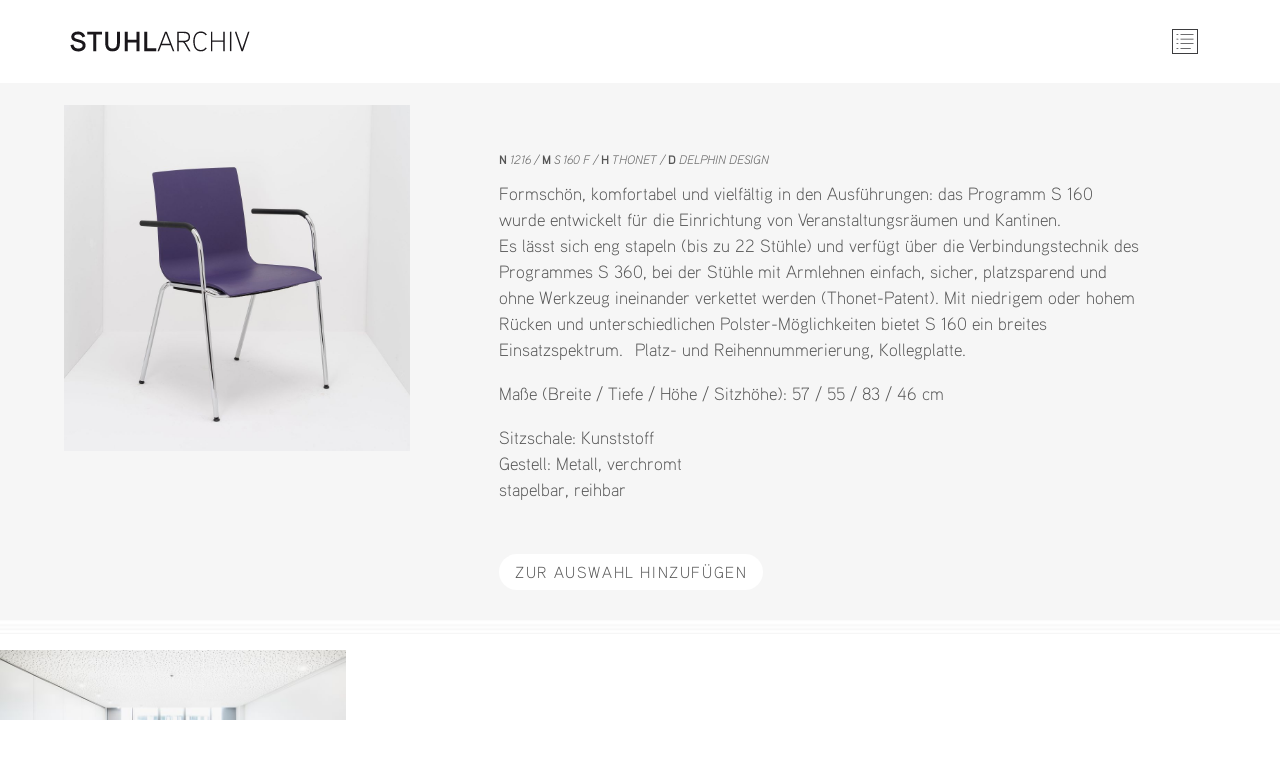

--- FILE ---
content_type: text/html; charset=utf-8
request_url: http://stuhlarchiv.de/quickview/product/s-160-f.html
body_size: 3857
content:
<!DOCTYPE html>
<html lang="de">
<head>
<meta charset="utf-8">
<title>S 160 F - QUICKVIEW - Stuhlarchiv</title>
<base href="http://stuhlarchiv.de/">
<meta name="robots" content="noindex,nofollow">
<meta name="description" content="">
<meta name="keywords" content="konzert theater krankenhaus altenheim schule museum büro meeting seminar warten aufenthalt hotel lobby zimmer klinik universität hochschule gericht verwaltung amt gemeinde rathaus ratsaal musik dorfgemeinschaftshaus bank flughafen mehrzweckhalle messe">
<meta name="generator" content="Contao Open Source CMS">
<link rel="stylesheet" href="assets/css/305aaf999afe.css">
<script src="assets/js/332b42213ba0.js"></script>
<link rel="shortcut icon" type="image/x-icon" href="http://stuhlarchiv.de/share/favicon-stuhlarchiv.ico">
<link rel="apple-touch-icon" href="http://stuhlarchiv.de/share/favicon-apple-touch-icon-stuhlarchiv.png">
<script type="text/javascript">window.addEvent('domready',function(){merconis_FE=new class_merconis_FE({'REQUEST_TOKEN':'7331e13fb327f5edba56c65715b6c8b9','str_ajaxUrl':'ajax.html','int_minicartID':'23'});if(typeof(class_jsConfiguration)!=='undefined'&&class_jsConfiguration!==null){jsConfiguration=new class_jsConfiguration()}})</script>
<meta name="viewport" content="width=device-width, initial-scale=1" />
<!--[if lt IE 9]><script src="assets/html5shiv/3.7.2/html5shiv-printshiv.min.js"></script><![endif]-->
</head>
<body id="top" class="mac chrome webkit ch131 merconisThemeLayout produktDetailSeite">
<div class="custom">
<div id="logo">
<div class="inside">
<a href="/" title="zur Startseite ›››" target="_top"></a>      </div>
</div>
<div id="kopf">
<div class="inside">
<!-- indexer::stop -->
<div class="template_cart_mini miniCartToggler">
<a class="gotoCart" href="warenkorb.html" target="_top"></a>
<div class="cartPreview">
<div class="closeButton button"></div>
<p class="msgNoProductsInCart">Noch nichts ausgewählt.</p>
</div>
</div>
<!-- indexer::continue -->      </div>
</div>
<div id="merconisSmallScreenNaviToggler">
<div class="inside">
<div id="smallScreenNaviToggler"></div>      </div>
</div>
<div id="merconisSmallScreenNavigation">
<div class="inside">
<!-- indexer::stop -->
<nav class="mod_navigation mainNavigation block">
<a href="quickview/product/s-160-f.html#skipNavigation5" class="invisible">Navigation überspringen</a>
<ul class="level_1" role="menubar">
<li class="submenu first"><a href="auswahl-stuehle.html" title="Stühle" class="submenu first" role="menuitem" aria-haspopup="true">Stühle</a>
<ul class="level_2" role="menu">
<li class="first"><a href="auswahl-stuehle-metall.html" title="Metall" class="first" role="menuitem">Metall</a></li>
<li><a href="auswahl-stuehle-holz.html" title="Holz" role="menuitem">Holz</a></li>
<li><a href="auswahl-stuehle-polster.html" title="Polster" role="menuitem">Polster</a></li>
<li><a href="auswahl-stuehle-armlehnen.html" title="Armlehnen" role="menuitem">Armlehnen</a></li>
<li><a href="auswahl-stuehle-drehstuhl.html" title="Drehstuhl" role="menuitem">Drehstuhl</a></li>
<li><a href="auswahl-stuehle-freischwinger.html" title="Freischwinger" role="menuitem">Freischwinger</a></li>
<li class="last"><a href="auswahl-stuehle-kunststoff.html" title="Kunststoff" class="last" role="menuitem">Kunststoff</a></li>
</ul>
</li>
<li class="submenu"><a href="im-raum.html" title="Im Raum" class="submenu" role="menuitem" aria-haspopup="true">Im Raum</a>
<ul class="level_2" role="menu">
<li class="first"><a href="auswahl-raum-wohnraum.html" title="Wohnraum" class="first" role="menuitem">Wohnraum</a></li>
<li><a href="auswahl-raum-bueroraum.html" title="Büroraum" role="menuitem">Büroraum</a></li>
<li><a href="auswahl-raum-grossraum.html" title="Grossraum" role="menuitem">Grossraum</a></li>
<li><a href="auswahl-raum-aussenraum.html" title="Aussenraum" role="menuitem">Aussenraum</a></li>
<li class="last"><a href="auswahl-raum-gastraum.html" title="Gastraum" class="last" role="menuitem">Gastraum</a></li>
</ul>
</li>
<li><a href="im-projekt.html" title="Im Projekt" role="menuitem">Im Projekt</a></li>
<li class="last"><a href="so-gehts.html" title="So geht's" class="last" role="menuitem">So geht's</a></li>
</ul>
<a id="skipNavigation5" class="invisible">&nbsp;</a>
</nav>
<!-- indexer::continue -->
<!-- indexer::stop -->
<nav class="mod_customnav secondNavigation block">
<a href="quickview/product/s-160-f.html#skipNavigation40" class="invisible">Navigation überspringen</a>
<ul class="level_1" role="menubar">
<li class="first"><a href="kontakt.html" title="Kontakt" class="first" role="menuitem">Kontakt</a></li>
<li class="last"><a href="impressum.html" title="Impressum" class="last" role="menuitem">Impressum</a></li>
</ul>
<a id="skipNavigation40" class="invisible">&nbsp;</a>
</nav>
<!-- indexer::continue -->
</div>
</div>
</div>
<div id="wrapper">
<div id="container">
<div id="main">
<div class="inside">
<div class="shopProduct produktDetails template_productDetails template_productDetails_01  refBilderFolgen block">
<a  id="p_857-0"></a>
<div class="hauptBild">
<img class="produktBild" href="files/Stuhlarchiv/Produktbilder/1216_-DSC08752.jpg"  src="assets/images/c/1216_-DSC08752-b26ee39c.jpg"alt="Sitzschale: Kunststoff, Gestell: Metall, Gestell: verchromt, Einsatzbereich: Konzertsaal, Einsatzbereich: Krankenhaus, Einsatzbereich: Altenheim, Einsatzbereich: Schule, Einsatzbereich: Museum, Einsatzbereich: Büro, Einsatzbereich: Konferenz/Seminar, Einsatzbereich: Lounge, Einsatzbereich: Hotel, Einsatzbereich: Universität, Einsatzbereich: Mehrzweckhalle, Weitere Eigenschaften: stapelbar, Weitere Eigenschaften: reihbar" />
</div>
<div id="produktBildAusschnitt">
</div>
<div class="textInfos">
<ul class="produktNomenklatur">
<li class="nowrap first"><span class="label">N</span> 1216 </li>
<li class="nowrap"><span class="label">M</span> S 160 F</li>
<li class="nowrap"><span class="label">H</span> Thonet</li>
<li class="nowrap"><span class="label">D</span> Delphin Design</li>
</ul>
<div class="description">
<p>Formschön, komfortabel und vielfältig in den Ausführungen: das Programm S 160 wurde entwickelt für die Einrichtung von Veranstaltungsräumen und Kantinen. <br>Es lässt sich eng stapeln (bis zu 22 Stühle) und verfügt über die Verbindungstechnik des Programmes S 360, bei der Stühle mit Armlehnen einfach, sicher, platzsparend und ohne Werkzeug ineinander verkettet werden (Thonet-Patent). Mit niedrigem oder hohem Rücken und unterschiedlichen Polster-Möglichkeiten bietet S 160 ein breites Einsatzspektrum. &nbsp; Platz- und Reihennummerierung, Kollegplatte.</p>
<p>Maße (Breite / Tiefe / Höhe / Sitzhöhe): 57 / 55 / 83 / 46 cm</p>		</div>
<div class="merkmale">
<div class="productAttributes">
<!--- Sitzschale --->							<div class="attributeInfo sitzschale">
<span class="attributeTitle">Sitzschale:</span>								<span class="attributeValue">
<span class="singleAttributeValue kunststoff">Kunststoff</span>								</span>
</div>
<!--- Gestell --->							<div class="attributeInfo gestell">
<span class="attributeTitle">Gestell:</span>								<span class="attributeValue">
<span class="singleAttributeValue metall">Metall</span>, <span class="singleAttributeValue verchromt">verchromt</span>								</span>
</div>
<!--- Einsatzbereich ---><!--- Weitere Eigenschaften --->							<div class="attributeInfo weitere-eigenschaften">
<span class="attributeValue">
<span class="singleAttributeValue stapelbar">stapelbar</span>, <span class="singleAttributeValue reihbar">reihbar</span>								</span>
</div>
</div>
</div>
<div class="productInfoBlock04 zurAuswahlHinzufuegenButtonBlock">
<div class="priceContainer">
<!-- indexer::stop -->
<div class="quantityInput">
<form action="quickview/product/s-160-f.html" method="post" enctype="application/x-www-form-urlencoded">
<div>
<input type="hidden" name="REQUEST_TOKEN" value="7331e13fb327f5edba56c65715b6c8b9" />
<input type="hidden" name="FORM_SUBMIT" value="product_form_857-0">
<input type="hidden" name="productVariantID" value="857-0">				<div class="inputQuantity"><input type="text" name="quantity" id="ctrl_prod_857-0" class="text" value="1" required> <input type="submit" id="ctrl_prod_857-0_submit" class="submit" value="Zur Auswahl hinzuf&uuml;gen"></div>
</div>
</form>
</div>
<!-- indexer::continue -->
</div>		</div>
</div>
</div>
<div class="refBilder">
<div class="ce_image first">
<a class="" href="files/Stuhlarchiv/Produktbilder/1216_BIHLER_Prospitalia_100.jpg" data-lightbox="referenzen" ><img class="" src="assets/images/b/1216_BIHLER_Prospitalia_100-9d3b39db.jpg" alt="" /></a>
</div>
</div>
</div>
</div>
</div>
</div>
<script src="assets/swipe/2.0/js/swipe.min.js"></script>
<script>(function($){$(document).ready(function(){$('.ce_sliderStart').each(function(i,cte){var s=$('.content-slider',cte)[0],c=s.getAttribute('data-config').split(',');new Swipe(s,{'auto':parseInt(c[0]),'speed':parseInt(c[1]),'startSlide':parseInt(c[2]),'continuous':parseInt(c[3]),'menu':$('.slider-control',cte)[0]})})})})(jQuery)</script>
<script src="assets/mootools/mediabox/1.4.6/js/mediabox.js"></script>
<script>(function($){window.addEvent('domready',function(){$$('a[data-lightbox]').mediabox({},function(el){return[el.href,el.title,el.getAttribute('data-lightbox')]},function(el){var data=this.getAttribute('data-lightbox').split(' ');return(this==el)||(data[0]&&el.getAttribute('data-lightbox').match(data[0]))});$('mbImage').addEvent('swipe',function(e){(e.direction=='left')?$('mbNextLink').fireEvent('click'):$('mbPrevLink').fireEvent('click')})})})(document.id)</script>
<script>setTimeout(function(){var e=function(e,t){try{var n=new XMLHttpRequest}catch(r){return}n.open("GET",e,!0),n.onreadystatechange=function(){this.readyState==4&&this.status==200&&typeof t=="function"&&t(this.responseText)},n.send()},t="system/cron/cron.";e(t+"txt",function(n){parseInt(n||0)<Math.round(+(new Date)/1e3)-3600&&e(t+"php")})},5e3)</script>
<script src="/files/Stuhlarchiv/Layout/doubletaptogo.min.js"></script>
<script src="/files/Stuhlarchiv/Layout/grundfunktion.js"></script>
<script src="/files/Stuhlarchiv/Layout/scroll-animae.js"></script>
<script src="/files/Stuhlarchiv/Layout/slider-img-sizes.js"></script>
<script>(function(i,s,o,g,r,a,m){i.GoogleAnalyticsObject=r;i[r]=i[r]||function(){(i[r].q=i[r].q||[]).push(arguments)},i[r].l=1*new Date();a=s.createElement(o),m=s.getElementsByTagName(o)[0];a.async=1;a.src=g;m.parentNode.insertBefore(a,m)})(window,document,'script','//www.google-analytics.com/analytics.js','ga');ga('create','UA-93915016-1','auto');ga('set','anonymizeIp',!0);ga('send','pageview')</script>
</body>
</html>

--- FILE ---
content_type: text/css
request_url: http://stuhlarchiv.de/assets/css/305aaf999afe.css
body_size: 86630
content:
/* Contao Open Source CMS, (c) 2005-2015 Leo Feyer, LGPL license */
body,div,h1,h2,h3,h4,h5,h6,p,blockquote,pre,code,ol,ul,li,dl,dt,dd,figure,table,th,td,form,fieldset,legend,input,textarea{margin:0;padding:0}table{border-spacing:0;border-collapse:collapse}caption,th,td{text-align:left;text-align:start;vertical-align:top}abbr,acronym{font-variant:normal;border-bottom:1px dotted #666;cursor:help}blockquote,q{quotes:none}fieldset,img{border:0}ul{list-style-type:none}sup{vertical-align:text-top}sub{vertical-align:text-bottom}del{text-decoration:line-through}ins{text-decoration:none}header,footer,nav,section,aside,article,figure,figcaption{display:block}body{font:12px/1 "Lucida Grande","Lucida Sans Unicode",Verdana,sans-serif;color:#000}input,button,textarea,select{font-family:inherit;font-size:99%;font-weight:inherit}pre,code{font-family:Monaco,monospace}h1,h2,h3,h4,h5,h6{font-size:100%;font-weight:normal}h1{font-size:1.8333em}h2{font-size:1.6667em}h3{font-size:1.5em}h4{font-size:1.3333em}table{font-size:inherit}caption,th{font-weight:bold}a{color:#00f}h1,h2,h3,h4,h5,h6{margin-top:1em}h1,h2,h3,h4,h5,h6,p,pre,blockquote,table,ol,ul,form{margin-bottom:12px}
/* Swipe 2.0, (C) Brad Birdsall 2012, MIT license */
.content-slider{overflow:hidden;visibility:hidden;position:relative}.slider-wrapper{overflow:hidden;position:relative}.slider-wrapper>*{float:left;width:100%;position:relative}.slider-control{height:30px;position:relative}.slider-control a,.slider-control .slider-menu{position:absolute;top:9px;display:inline-block}.slider-control .slider-prev{left:0}.slider-control .slider-next{right:0}.slider-control .slider-menu{top:0;width:50%;left:50%;margin-left:-25%;font-size:27px;text-align:center}.slider-control .slider-menu b{color:#bbb;cursor:pointer}.slider-control .slider-menu b.active{color:#666}
/* mediaboxAdvanced v1.4.6, (c) 2007-2010 John Einselen <http://iaian7.com>, MIT-style license */
#mbOverlay{position:fixed;z-index:9998;top:0;left:0;width:100%;height:100%;background-color:#000;cursor:pointer}#mbOverlay.mbOverlayFF{background:transparent url("../../assets/mootools/mediabox/1.4.6/images/80.png") repeat}#mbOverlay.mbOverlayIE{position:absolute}#mbCenter{position:absolute;z-index:9999;left:50%;overflow:hidden;background-color:#000;-webkit-border-radius:10px;-khtml-border-radius:10px;-moz-border-radius:10px;border-radius:10px;-webkit-box-shadow:0 5px 20px rgba(0,0,0,0.50);-khtml-box-shadow:0 5px 20px rgba(0,0,0,0.50);-moz-box-shadow:0 5px 20px rgba(0,0,0,0.50);box-shadow:0 5px 20px rgba(0,0,0,0.50);-ms-filter:"progid:DXImageTransform.Microsoft.Shadow(Strength=5, Direction=180, Color='#000000')";filter:progid:DXImageTransform.Microsoft.Shadow(Strength=5,Direction=180,Color='#000000')}#mbCenter.mbLoading{background:#000 url("../../assets/mootools/mediabox/1.4.6/images/loading.gif") no-repeat center;-webkit-box-shadow:none;-khtml-box-shadow:none;-moz-box-shadow:none;box-shadow:none}#mbImage{position:relative;left:0;top:0;font-family:Myriad,Verdana,Arial,Helvetica,sans-serif;line-height:20px;font-size:12px;color:#fff;text-align:left;background-position:center center;background-repeat:no-repeat;padding:10px}#mbBottom{min-height:20px;font-family:Myriad,Verdana,Arial,Helvetica,sans-serif;line-height:20px;font-size:12px;color:#999;text-align:left;padding:0 10px 10px}#mbTitle,#mbPrevLink,#mbNextLink,#mbCloseLink{display:inline;color:#fff;font-weight:bold;line-height:20px;font-size:12px}#mbNumber{display:inline;color:#999;line-height:14px;font-size:10px;margin:auto 10px}#mbCaption{display:block;color:#999;line-height:14px;font-size:10px}#mbPrevLink,#mbNextLink,#mbCloseLink{float:right;outline:0;margin:0 0 0 10px;font-weight:normal}#mbPrevLink b,#mbNextLink b,#mbCloseLink b{color:#eee;font-weight:bold;text-decoration:underline}#mbPrevLink big,#mbNextLink big,#mbCloseLink big{color:#eee;font-size:16px;line-height:14px;font-weight:bold}#mbBottom a,#mbBottom a:link,#mbBottom a:visited{text-decoration:none;color:#ddd}#mbBottom a:hover,#mbBottom a:active{text-decoration:underline;color:#fff}#mbError{position:relative;font-family:Myriad,Verdana,Arial,Helvetica,sans-serif;line-height:20px;font-size:12px;color:#fff;text-align:center;border:10px solid #700;padding:10px 10px 10px;margin:20px;-webkit-border-radius:5px;-khtml-border-radius:5px;-moz-border-radius:5px;border-radius:5px}#mbError a,#mbError a:link,#mbError a:visited,#mbError a:hover,#mbError a:active{color:#d00;font-weight:bold;text-decoration:underline}
/*
 * 
 * MERCONIS CSS-Vorlage
 * 
 * 	Hier wird nur auskommentiert oder gleich gelöscht! 
 * 
 * 	Neue/geänderte Stildefinitionen nur in die LESS-Datei(en)!
 * 
 * Suchhilfen:
 *
 * 	•	#6B87A0 
 * 		- Das Hintergrundblau, das Merconis für die Schaltflächen verwendet hat
 * 	•	/* --- org merconis: 
 * 		- hier sind die orig. Werte auskommentiert, aber als Orientierung drin gelassen
 * 
 */
/*
 * BASICS -> {
 */
	* {
		box-sizing: border-box;
	}

	#mbCenter * {
		box-sizing: content-box;
	}

	img {
		-ms-interpolation-mode: bicubic;
	}

	.block {
		overflow:hidden;
	}
	.clear,#clear,.clearFloat {
		height:0.1px;
		font-size:0.1px;
		line-height:0.1px;
		clear:both;
	}

	.invisible {
		border:0;
		clip:rect(0 0 0 0);
		height:1px;
		margin:-1px;
		overflow:hidden;
		padding:0;
		position:absolute;
		width:1px;
	}

	.error {
		color: #f00;
		display: inline-block;
		font-size: 1rem;
	}

	.success {
		background-color: #888;
		color: #fff;
		display: inline-block;
		padding: 15px;
		font-size: 1rem;
	}

	body {
		background-color: white;
		margin:0;
		padding:0;
		font-size: 16px;
		font-size: 1rem;
		position: relative;
	}

	h1,h2,h3,h4,h5,h6,p,span,div {
		/* --- org merconis:
		font-size: 1rem; 
		line-height:1.5; 
		--- */
		margin:0;
	}


	#left .mainNavigationSubmenu,
	#footer,
	#paymentOptionsInfo {
		background-color: #FFFFFF;
		/*--- org merconis:
		box-shadow: 0px 0px 2px 0px rgba(0,0,0,0.75);
		*/
		padding: 20px;
		overflow: hidden;
	}

	.button {
		display: inline-block;
		border: 1px solid #000000;
		padding: 5px;
		text-align: center;
		background-color: #EEEEEE;
	}

	body #wrapper {
		/*--- org merconis:
		max-width: 1440px;
		margin:0;
		*/
		position: relative;
		background-color: #ffffff;
	}

	body:not(.merconisThemeLayoutQuickview) #wrapper {
		/* --- org merconis:
		box-shadow: 0 0 20px rgba(0, 0, 0, 0.15);
		padding: 20px;
		*/
	}
	
	#header {
		/* --- org merconis:
		margin-bottom: 16px;
		--- */
	}

	#header:after {
		content: "";
		clear: both;
		display: table;
	}

	#main {
		/* --- org merconis:
		float: right;
		width: 72%;
		margin-bottom: 2%;
		*/
		position: relative;
	}

	#left {
		width: 26%;
		float: left;
		margin-bottom: 2%;
	}

	#footer {
		clear: both;
	}

	/*
	 * -> fake tables
	 */
	.ls_r_table {
		display: table;
	}
	.ls_r_thead {
		display: table-header-group;
	}
	.ls_r_tbody {
		display: table-row-group;
	}
	.ls_r_tfoot {
		display: table-footer-group;
	}
	.ls_r_tr {
		display: table-row;
	}
	.ls_r_td {
		display: table-cell;
		text-align: left;
		vertical-align: top;
	}
	.ls_r_caption {
		display: table-caption;
	}
	.ls_r_colgroup {
		display: table-column-group;
	}
	.ls_r_col {
		display: table-column;
	}
	/*
	 * <- fake tables
	 */

	.pagination {
		margin-bottom: 20px;
		text-align: right;
	}
	
	.pagination ul li {
		display: inline-block;
	}

	.content, h1, h2, h3, .navigation ul li a, a, div {
		/* --- org merconis:
		font-family: "Open Sans","Arial" !important;
		line-height: normal;
		--- */
		color: #555555;
		text-decoration: none !important;
	}	

	input, .button, textarea, select, .submit {
		padding: 10px;
		border-radius: 2px;
		color: #555555;
	}

	input, textarea, select {
		border: 1px solid #CCCCCC;
	}

	.submit, .button {
		border: none;
		cursor: pointer;
	}

	select {
		cursor: pointer;
	}

	a:hover {
		text-decoration: underline;
	}

	a.button {
		text-decoration: none;
	}
	
/*
 } <- BASICS
 */

/*
 * Forms -> {
 */
 	.formbody div,
	.formbody table tr td {
		padding-bottom: 5px;
	}
	
	.formbody div label,
	.formbody table tr td label {
		margin-right: 10px;
		min-width: 140px;
		display: inline-block;
	}
	
	.formbody input,
	.formbody select,
	.formbody textarea,
	.formbody table tr td input,
	.formbody select,
	.formbody textarea {
		width: 150px;
		min-width: 150px;	
	}

	.formbody .button,
	.formbody .submit,
	.formbody table tr td .button,
	.formbody table tr td .button {
		width: auto;
		min-width: 0;
	}
	/*
	 * User sorting form ->
	 */
		.userSortingForm {
			padding: 0 10px;
			text-align: right;
		}
	/*
	 * User sorting form ->
	 */

	/*
	 * Contact form ->
	 */
		.merconis-contactform .formbody textarea {
		 width: 300px;
		}
	/*
	 * Contact form ->
	 */
/*
 } <- Forms
 */

/*
 * MERCONIS Slider -> {
 */
	.lsSlideboxContainer.leftImpossible .buttonLeft {
		visibility: hidden;
	}
	.lsSlideboxContainer.rightImpossible .buttonRight {
		visibility: hidden;
	}
	.lsSlideboxContainer.upImpossible .buttonUp {
		visibility: hidden;
	}
	.lsSlideboxContainer.downImpossible .buttonDown {
		visibility: hidden;
	}
	.lsSlideboxContainer.leftPossible .buttonLeft {
		visibility: visible;
	}
	.lsSlideboxContainer.rightPossible .buttonRight {
		visibility: visible;
	}
	.lsSlideboxContainer.upPossible .buttonUp {
		visibility: visible;
	}
	.lsSlideboxContainer.downPossible .buttonDown {
		visibility: visible;
	}
/*
 } <- MERCONIS Slider
 */

/*
 * Quickview and mediabox -> {
 */
	.quickview {
		position: relative;
		text-align: center;
		top: -180px;
		width: auto;
		z-index: 10020;
		opacity: 0;
	}

	.quickview a.button {
		background-color: rgba(191, 55, 55, 0.5);
		color: #FFFFFF;
		border-radius: 2px;
		padding: 4px;
	}

 	.quickview a.button:hover {
		/* --- org-merconis: 
		background-color: #BF3737;
		transition: all 0.4s ease-out 0s;
		--- */
	}	

	.merconisThemeLayoutQuickview #main {
		width: 100%;
		box-shadow: none;
	}
	
	#mbOverlay {
		opacity: 0 !important;
	}

	#mbImage {
		background: #ffffff !important;
	}

	#mbCenter {
		background-color: #ffffff !important;
		color: #555555 !important;
		border-radius: 0;
		z-index: 10030;
	}

	body.merconisThemeLayoutQuickview  {
		background: #ffffff !important;
	}

	#mbImage #wrapper {
		box-shadow: none !important;
	}
	
	#mbBottom > div {
		color: #555555 !important;
		font-size: 100% !important;
		font-size: 1rem !important;
	}

	#mbBottom > a  big {
		/* --- org-merconis:
		color: #bf3737 !important;
		font-size: 100% !important;
		font-size: 1rem !important;
		--- */
	}

/*
 } <- Quickview and mediabox
 */

/*
 * MINI CART -> {
 */
	.template_cart_mini {
		/* --- org merconis:
		float: left;
		margin-bottom: 20px;
		background-image: url("../../files/merconisfiles/themes/theme6/images/misc/cartIcon.png");
		background-position: left center;
		background-repeat: no-repeat;
		background-size: contain;
		position: relative;
		margin-left: 10%;
		height: 25px;
		font-size: 1rem;
		padding-left: 36px;
		padding-top: 5px;
		top: 1px;
		*/
	}

	.template_cart_mini a {
		position: relative;
	}

	.template_cart_mini p.msgNoProductsInCart {
		margin: 0;
		margin-right: 30px;
	}

	.template_cart_mini .cartPreview .closeButton {
		background-image: url("../../files/merconisfiles/themes/theme6/images/misc/closeIcon.png");
		background-position: left center;
		background-repeat: no-repeat;
		background-size: contain;
		width: 20px;
		height: 20px;
		position: absolute;
		right: 10px;
		top: 10px;
		cursor: pointer;
	}

	.template_cart_mini .cartPreview > h3 {
		border-bottom: 1px solid #cdcdcd;
		margin-bottom: 20px;
		padding-bottom: 5px;
	}

	.template_cart_mini .cartPreview {
		display: none;
		background-color: #ffffff;
		padding: 20px;
		position: absolute;
		left: 0px;
		top: 25px;
		width: 570px;
		z-index: 10050; /* must be high enough to place the element above the mediabox */
		/* --- org merconis:
		box-shadow: 0px 32px 20px rgba(0, 0, 0, 0.5);
		*/
		overflow: hidden;
	}

	.template_cart_mini .cartPreview .linkToCart {
		margin-top: 20px;
		text-align: right;
	}

	.template_cart_mini .cartPreview .linkToCartTop {
		margin: 0;
		position: relative;
		top: 40px;
	}

	.template_cart_mini .cartPreview .shopProduct {
		display: block;
		position: relative;
		padding-bottom: 10px;
	}

	.template_cart_mini .cartPreview .shopProduct:not(:last-child) {
		border-bottom: 1px solid #cdcdcd;
		margin-bottom: 10px;
	}

	.template_cart_mini .cartPreview .shopProduct .fieldLabel {
		font-weight: bold;
	}

	.template_cart_mini .cartPreview .shopProduct .image {
		display: inline-block;
		vertical-align: top;
		width: 80px;
		margin-right: 10px;
	}

	.template_cart_mini .cartPreview .shopProduct .productDetails {
		display: inline-block;
		vertical-align: top;
	}

	.template_cart_mini .cartPreview .shopProduct .productDetails h3 {
		margin: 0;
		font-weight: bold;
	}

	.template_cart_mini .cartPreview .shopProduct .productDetails h4 {
		margin: 0;
		font-weight: normal;
	}

	.template_cart_mini .cartPreview .shopProduct .priceSingle {
		display: inline-block;
		vertical-align: top;
		width: 120px;
		margin-right: 10px;
	}

	.template_cart_mini .cartPreview .shopProduct .quantity {
		display: inline-block;
		vertical-align: top;
		width: 80px;
		margin-right: 10px;
	}
/*
 } <- MINI CART
 */

/*
 * PRODUCT OVERVIEW -> {
 */
	/*
	 * IMAGE CONTAINER -> {
	 */
	.imageContainer {
		position: relative;
		text-align: center;
	}

	.imageContainer img {
		/* --- org merconis:
		max-width: 90%;
		*/
	}
	
	.productImageOverlay.isOnSale {
		position: absolute;
		right: 0;
		top: 0;
	}
	
	.productImageOverlay.isNew {
		position: absolute;
		left: 0;
		top: 0;
	}
	/*
	 } <- IMAGE CONTAINER
	 */
	
	
	.productList .shopProduct {
		position: relative;
		width: 213px;
		height: 310px;
		padding: 8px;
		margin-bottom: 10px;
		border: 1px solid #DDDDDD;
		float: left;
		margin-left: 10px;
		background-color: #FFFFFF;
	}

	.productList .shopProduct .backgroundLinkToShopProduct {
		height: 100%;
		left: 0;
		position: absolute;
		top: 0;
		width: 100%;
	}
	
	.productList .shopProduct:hover {
		/* --- org merconis:
		box-shadow: 0px 0px 8px 0px rgba(0,0,0,0.75);
		*/
		transition: all 0.4s ease-out 0s;
	}

 	.productList .shopProduct:hover .quickview {
		opacity: 1;
		transition: all 0.8s ease-out 0s;
	}

	.currentPrice .unscaledSinglePrice {
		font-weight: bold;
	}

	.oldPrice {
		color: #f00;
		text-decoration: line-through !important;
	}

	.currentPrice .label,
	.currentPrice .value {
		display: inline-block;
	}
	
	.currentPrice .value {
		text-align: right;
		float: right;
		margin-left: 5px;
	}

	.unscaledSinglePrice .finalPrice {
		margin-bottom: 10px;
	}
	
	.unscaledSinglePrice .finalPrice .value {
		font-size: 1rem;
		color: #888;
	}
	
	.producer {
		/* --- org-merconis:
		font-size: 1rem; 
		--- */
	}

	.gotoProductDetails .button {
		margin-top: 10px;
	}
/*
 } <- PRODUCT OVERVIEW
 */

/*
 * PRODUCT SINGLEVIEW -> {
 */
	/*
	 * lsNavtabGallery -> {
	 */
	.lsNavtabGallery {
		position: relative;
		margin-bottom: 10px;
	}
	
	.lsNavtabGallery .navigation {
		display: none;
	}
	
	.lsNavtabGallery .navigation .prev,
	.lsNavtabGallery .navigation .next,
	.lsNavtabGallery .navigation .play,
	.lsNavtabGallery .navigation .stop {
		display: inline-block;
		margin-right: 5px;
		margin-bottom: 5px;
		padding: 3px;
		cursor: pointer;
		background-color: #FFFFFF;
	}
	
	.lsNavtabGallery .labels .label {
		display: inline-block;
		margin-right: 5px;
		margin-top: 5px;
		cursor: pointer;
	}
	
	.lsNavtabGallery .contents {
		position: relative;
		overflow: hidden;
	}
	
	.lsNavtabGallery .contents .content {
		display: none;
		opacity: 0;
	}
	
	.lsNavtabGallery .contents .content.noJsDefault {
		display: block;
		opacity: 1;
	}
	
	.lsNavtabGallery .contents img {
		height: auto;
		width: 100%;
	}
	/*
	 } <- lsNavtabGallery
	 */

	.socialMediaButtons ul li {
		display: inline-block;
		margin-right: 10px;
	}

	.socialMediaButtons ul li img {
		/* --- org merconis:
		box-shadow: 0 0 3px 0 rgba(0, 0, 0, 0.3);
		*/
	}
	
	.template_productDetails .oldPrice {
		text-align: right;
	}
	
	.template_productDetails .taxInfo,
	.template_productDetails .shippingInfo {
		text-align: right;
	}

	.template_productDetails .currentPrice {
		margin-bottom: 20px;
		float: none;
	}
	
	.template_productDetails .currentPrice .scalePriceInformation,
	.template_productDetails .currentPrice .unscaledSinglePrice .basePrice,
	.template_productDetails .currentPrice .unscaledSinglePrice .configuratorPrice {
		color: #000000;
	}
	
	.template_productDetails .currentPrice .unscaledSinglePrice .configuratorPrice {
		margin-bottom: 10px;
	}
	
	.template_productDetails .pricesNotInfluencedByConfigurator .scalePriceStepMinQuantity {
		float: left;
	}
	
	.template_productDetails .currentPrice .scalePriceStep {
	    margin-top: 10px;
	}
	
	.template_productDetails .currentPrice .basePrice,
	.template_productDetails .currentPrice .configuratorPrice {
		font-weight: normal;
	}
	
	.template_productDetails .deliveryMessageContainer,
	.template_productDetails .stockInfo {
		text-align: right;
	}
	.template_productDetails .deliveryMessageContainer p,
	.template_productDetails .stockInfo span {
		display: inline-block;
		padding: 4px;
		width: auto;
		margin: 0;
		color: #147EB7;
	}

	.template_productDetails .stockInfo {
		margin-bottom: 10px;
	}
	
	.template_productDetails .deliveryTimeAlert {
		color: #f00;
	}

	.template_productDetails .priceContainer {
		float: right;
	}
	
	.template_productDetails .inputQuantity {
		margin-top: 10px;
	}
	
	.template_productDetails .inputQuantity input[name="quantity"] {
		padding: 10px;
		text-align: right;
		width: 50px;
		font-size: 1rem;
	}

	.template_productDetails .backButtonBox {
		float: right;
		margin-bottom: 10px;
		text-align: right;
	}
	
	.productAttributes,
	.variantAttributes {
	    margin-bottom: 10px;
	}
	
	.productAttributes h4,
	.variantAttributes h4 {
		margin-bottom: 0px;
	}
	
	.variantSelector form {
		margin: 0;
	}
	
	.variantSelector .variantSelectorWidget,
	.variantSelector .variantSelectorSubmit {
		display: inline-block;
		margin-right: 10px;
		margin-bottom: 10px;
	}
	
	.variantSelector .variantSelectorWidget label,
	.variantSelector .variantSelectorWidget select {
		display: inline-block;
		margin-right: 10px;
	}
			
/*
 } <- PRODUCT SINGLEVIEW
 */

/*
 * CART -> {
 */
	/*
	 * Checkout flow bar -> {
	 */
	.checkoutFlowStep {
		display: inline-block;
		margin-right: 10px;
		color: #CCCCCC;
		/* --- org merconis:
		background-color: #6B87A0;
		box-shadow: 0 0 3px 0 rgba(0, 0, 0, 0.3);
		*/
		border-radius: 2px;
	}
	
	.checkoutFlowStep a,
	.checkoutFlowStep span {
		display: block;
		padding: 10px 10px;
		color: inherit;
	}
	
	.checkoutFlowStep.allowed {
	    color: #FFFFFF;
	}

	.checkoutFlowStep.allowed:hover {
	    background-color: #7B93A0;
		transition: all 0.4s ease-out 0s;
	}
	
	.checkoutFlowStep.allowed a {
		color: #FFFFFF;
	}
	
	.checkoutFlowStep.valid {
		color: #FFFFFF;
	}
	
	.checkoutFlowStep.valid a {
		color: #FFFFFF;
	}
	
	.checkoutFlowStep.active {
		color: #FFFFFF;
	}
	
	.checkoutFlowStep.active a {
		color: inherit;
	}
	
	.checkoutFlowStep.active.valid {
		background-color: #888;
		color: #FFFFFF;
	}
	
	.checkoutFlowBar {
		margin-bottom: 20px;
	}
	/*
	 } <- Checkout flow bar
	 */


	/*
	 * products in cart -> {
	 */

	.ls_r_table.productsInCart {
		width: 100%;
	}

	.ls_r_table.productsInCart .ls_r_td.title .imgBox {
		float: left;
		width: 25%;
		margin-right: 5%;
	}

	.ls_r_table.productsInCart .ls_r_td.title .imgBox img {
		height: auto;
		width: 100%;
	}

	.ls_r_table.productsInCart .productDetailsBox {
		width: 70%;
		display: inline-block;
	}

	.ls_r_table.productsInCart .configuratorRepresentation {
		margin-top: 10px;
		margin-bottom: 10px;
	}
	
	.ls_r_table.productsInCart .formQuantity {
		margin: 0;
	}
	.ls_r_table.productsInCart .fieldLabel {
		display: none;
	}
	
	.ls_r_table.productsInCart .ls_r_tr.header {
	    font-weight: bold;
	}
	
	.ls_r_table.productsInCart .ls_r_td {
		padding: 4px;
	}
		
	.ls_r_table.productsInCart .ls_r_td.quantity input.quantity {
		width: 22px;
		text-align: right;
		display: inline-block;
		margin: 0;
	}
	
	.ls_r_table.productsInCart .ls_r_td.quantity input.submit {
		display: inline-block;
		margin: 0;
	}

	.ls_r_table.productsInCart .ls_r_td.price,
	.ls_r_table.productsInCart .ls_r_td.priceSingle,
	.ls_r_table.productsInCart .ls_r_td.priceCumulative,
	.ls_r_table.productsInCart .ls_r_td.taxClass,
	.ls_r_table.productsInCart .ls_r_td.delete {
		text-align: right;
	}
	
	/*
	 } <- products in cart
	 */
	
	
	/*
	 * calculation -> {
	 */
	.ls_r_table.calculation {
		width: 100%;
	}
	
	.ls_r_table.calculation .ls_r_td {
		padding: 4px;
	}
	
	.ls_r_table.calculation .ls_r_td.price,
	.ls_r_table.calculation .ls_r_td.taxClass {
		text-align: right;
	}
	
	.ls_r_table.calculation .ls_r_td.taxClass {
		width: 90px;
	}
	
	.ls_r_table.calculation .ls_r_td.price {
		width: 110px;
	}
	
	.ls_r_table.calculation .ls_r_td.label {
		width: 250px;
	}
	
	.ls_r_table.calculation .ls_r_tr.info .ls_r_td {
		font-style: italic;
		color: #AAAAAA;
	}
	
	@media only screen and (max-width: 930px) {
		/*
		 * remove table behaviour -> {
		 */
		.ls_r_table.productsInCart {
			display: block;
		}
		.ls_r_table.productsInCart .ls_r_thead {
			display: block;
		}
		.ls_r_table.productsInCart .ls_r_tbody {
			display: block;
		}
		.ls_r_table.productsInCart .ls_r_tfoot {
			display: block;
		}
		.ls_r_table.productsInCart .ls_r_tr {
			display: block;
		}
		.ls_r_table.productsInCart .ls_r_td {
			display: block;
		}
		.ls_r_table.productsInCart .ls_r_caption {
			display: block;
		}
		.ls_r_table.productsInCart .ls_r_colgroup {
			display: block;
		}
		.ls_r_table.productsInCart .ls_r_col {
			display: block;
		}
		/*
		 } <- remove table behaviour
		 */
		
		.checkoutFlowStep {
			display: block;
			margin: 0 0 5px 0;
		}
		
		.ls_r_table.productsInCart .fieldLabel {
			display: block;
			font-weight: bold;
		}
	
		.ls_r_table.productsInCart .ls_r_tr.header {
			display: none;
		}

		.ls_r_table.productsInCart .ls_r_tr.shopProduct {
			margin-bottom: 10px;
			position: relative;
		}
		
		.ls_r_table.productsInCart .ls_r_td {
			padding: 4px;
			border: none;
		}
	
		.ls_r_table.productsInCart .ls_r_tr.shopProduct .ls_r_td.priceSingle {
		    bottom: 10px;
		    display: block;
		    position: absolute;
		    right: 210px;
		    height: 55px;
		}
		
		.ls_r_table.productsInCart.showTaxColumn .ls_r_tr.shopProduct .ls_r_td.priceSingle {
			right: 300px;
		}
		
		.ls_r_table.productsInCart .ls_r_tr.shopProduct .ls_r_td.quantity {
		    bottom: 10px;
		    display: block;
		    position: absolute;
		    right: 100px;
		    height: 55px;
		}
		
		.ls_r_table.productsInCart.showTaxColumn .ls_r_tr.shopProduct .ls_r_td.quantity {
			right: 190px;
		}
		
		.ls_r_table.productsInCart .ls_r_tr.shopProduct .ls_r_td.priceCumulative {
		    bottom: 10px;
		    display: block;
		    position: absolute;
		    right: 0px;
		    height: 55px;
		}
		
		.ls_r_table.productsInCart.showTaxColumn .ls_r_tr.shopProduct .ls_r_td.priceCumulative {
			right: 90px;
		}
		
		.ls_r_table.productsInCart .ls_r_tr.shopProduct .ls_r_td.taxClass {
		    bottom: 10px;
		    display: block;
		    position: absolute;
		    right: 0px;
		    height: 55px;
		}
		
		.ls_r_table.calculation .ls_r_td.delete {
			display: none;
		}
	}
	
	@media only screen and (max-width: 480px) {
		.ls_r_table.productsInCart .ls_r_td.title .imgBox {
			float: none;
			width: 100%;
			margin-right: 0;
			text-align: center;
		}

		.ls_r_table.productsInCart .ls_r_td.title .imgBox img {
			height: auto;
			/* --- org merconis:
			width: 70%;
			*/
		}

		.ls_r_table.productsInCart .productDetailsBox {
			width: 100%;
		}
	
		.ls_r_table.productsInCart .ls_r_tr.shopProduct .ls_r_td.priceSingle,
		.ls_r_table.productsInCart .ls_r_tr.shopProduct .ls_r_td.quantity,
		.ls_r_table.productsInCart .ls_r_tr.shopProduct .ls_r_td.priceCumulative,
		.ls_r_table.productsInCart .ls_r_tr.shopProduct .ls_r_td.taxClass {
			position: relative !important;
			right: auto !important;
			bottom: auto !important;
			width: 100%;
			height: auto;
			text-align: left;
		}
		
		.ls_r_table.productsInCart .fieldLabel {
			display: inline-block;
			margin-right: 10px;
		}
		
		.ls_r_table.productsInCart .fieldContent {
			display: inline-block;
		}
		
		.ls_r_table.productsInCart .ls_r_tr.shopProduct {
			padding-bottom: 10px;
			margin-bottom: 10px;
		}
	}
	/*
	 } <- calculation
	 */

	
	/*
	 * coupons -> {
	 */
	.headlineMainSection.coupon {
		margin-top: 20px;
	}
	
	.availableCoupons input#ctrl_use_coupon,
	.availableCoupons input#ctrl_use_coupon_submit {
	    display: inline-block;
	    margin-left: 10px;
	}
	
	.availableCoupons .couponUsed .couponTitle,
	.availableCoupons .couponUsed a {
		display: inline-block;
		margin-right: 10px;
	}
	
	.template_cart_big .submitBox {
		width: 100%;
		text-align: right;
		margin-top: 20px;
	}
	

	@media only screen and (max-width: 485px) {
		.availableCoupons input#ctrl_use_coupon, .availableCoupons input#ctrl_use_coupon_submit {
		    display: block;
		    margin-top: 5px;
		    margin-left: 0px;
		    width: 100% !important;
		}
	}
	/*
	 } <- coupons
	 */


/*
 } <- CART
 */

/*
 * CHECKOUT -> {
 */
	.template_cart_big .backButtonBox {
	    text-align: right;
	    width: 100%;
	}
	
	.customerData .feLogin {
		margin-bottom: 20px;
	}
	
	.customerData .feLogin label {
		font-weight: bold;
		display: inline-block;
		margin-right: 10px;
	}
	
	.customerData .feLogin input {
		display: inline-block;
		margin-right: 20px;
	}
	
	.customerData .feLogin br {
		display: none;
	}
	
	.customerData .feLogin .submit_container {
		display: inline-block;
		margin-top: 10px;
	}
	
	.customerData .feLogin .submit_container input {
		margin: 0;
	}
		
	.formCustomerData fieldset.left {
	    float: left;
	    width: 49%;
	}
	
	.formCustomerData fieldset.right {
	    float: right;
	    width: 49%;
	}
	
	.formCustomerData fieldset.bottom {
	    clear: both;
	}
	
	.reviewCheckoutData {
		padding-bottom: 50px;
		position: relative;
	}
	.submit_container.buttonBuy {
		bottom: 0;
		position: absolute;
	}

	.reviewCheckoutData .confirmOrder fieldset {
		border: none !important;
		padding: 0px !important;
	}
	
	.formConfirmOrder .explanation {
	    border: 1px solid #cccccc;
	    height: 150px;
	    overflow-y: scroll;
	    padding: 10px;
	}
	
	.formCustomerData .widget {
		margin-bottom: 10px;
	}
	
	.formCustomerData label {
	    font-weight: bold;
	    display: inline-block;
	}
	
	.formCustomerData .bottom label {
		display: block;
	}
	
	.formCustomerData .bottom textarea {
		display: block;
		width: 100%;
	}
	
	.formCustomerData .submit_container {
		margin-top: 10px;
	}
	
	@media only screen and (max-width: 485px) {
		.formCustomerData fieldset.left,
		.formCustomerData fieldset.right {
		    float: none;
		    clear: both;
		    width: 100%;
		}
	}
/*
 } <- CHECKOUT
 */

/*
 * REVIEW -> {
 */
	.formConfirmOrder fieldset {
		margin-top: 10px;
		margin-bottom: 10px;
	}
/*
 } <- REVIEW
 */

/*
 * MY ORDERS -> {
 */
	.sortingForm {
		text-align: right;
	}
	
	.numPerPageBox,
	.sortingBox,
	.submitBox {
		display: inline-block;
		width: auto;
		margin-bottom: 5px;
	}
	
	.ls_r_table.myOrdersTable {
		width: 100%;
		margin-bottom: 10px;
	}
	
	.ls_r_table.myOrdersTable .ls_r_tr.header {
	    font-weight: bold;
	}
	
	.ls_r_table.myOrdersTable .ls_r_td {
		padding: 4px;
	}
	
	.ls_r_table.myOrdersTable .ls_r_td .label {
		display: none;
	}
	
	@media only screen and (max-width: 500px) {
		/*
		 * remove table behaviour ->
		 */
		.ls_r_table.myOrdersTable {
			display: block;
		}
		.ls_r_table.myOrdersTable .ls_r_thead {
			display: block;
		}
		.ls_r_table.myOrdersTable .ls_r_tbody {
			display: block;
		}
		.ls_r_table.myOrdersTable .ls_r_tfoot {
			display: block;
		}
		.ls_r_table.myOrdersTable .ls_r_tr {
			display: block;
		}
		.ls_r_table.myOrdersTable .ls_r_td {
			display: block;
		}
		.ls_r_table.myOrdersTable .ls_r_caption {
			display: block;
		}
		.ls_r_table.myOrdersTable .ls_r_colgroup {
			display: block;
		}
		.ls_r_table.myOrdersTable .ls_r_col {
			display: block;
		}
		/*
		 * <- remove table behaviour
		 */
		
		.ls_r_table.myOrdersTable .ls_r_tr.header {
			display: none;
		}
		
		.ls_r_table.myOrdersTable .ls_r_tr:not(.last) {
			padding-bottom: 10px;
			margin-bottom: 10px;
		}
		
		.ls_r_table.myOrdersTable .ls_r_td {
			border: none;
			padding: 0;
			margin-bottom: 5px;
		}
		 
		.ls_r_table.myOrdersTable .ls_r_td .label {
			display: inline-block;
			font-weight: bold;
			margin-right: 10px;
		}
		
		.ls_r_table.myOrdersTable .ls_r_td .value {
			display: inline-block;
		}		
	}
/*
 } <- MY ORDERS
 */

/*
 * LSZOOM -> {
 */
	.lsZoomImageWrapper {
		display: block;
	}
	
	.lsZoomBigBox {
		background-color: #FFFFFF;
		display: none;
		overflow: hidden;
		position: absolute;
		z-index: 10005;
	}
	
	.lsZoomBigBox img {
		position: relative;
		max-width: none;
		height: auto !important;
		width: auto !important;
	}
	
	.lsZoomPreloader {
		width: 100%;
		height: 100%;
		background:	url("../../files/merconisfiles/themes/theme6/images/misc/loading.gif") center center no-repeat;
	}
	
	.lsZoomAreaMarker {
		width: 20px;
		height: 20px;
		top: 0px;
		left: 0px;
		border: 2px solid #FFFFFF;
		position: absolute;
		z-index: 10003;
		display: none;
	}
/*
 } <- LSZOOM
 */

 
/*
 * Filter form -> {
 */
	
	.template_filterForm_default .filterContent {
		overflow: hidden;
	}
	
	.template_filterForm_default.useLsUnfold h2 {
		cursor: pointer;
	}
		
	.template_filterForm_default.nothingToFilter {
		display: none;
	}
	
	.template_filterForm_default .noMatch {
		color: #AAAAAA;
		font-style: italic;
	}
	
	.template_filterForm_default .checkAll {
		color: #AAAAAA;
		font-style: italic;
	}
	
	.template_filterForm_default .noSelection {
		color: #AAAAAA;
		font-style: italic;
	}
	
	/* --- org merconis:
	.filterOptionsBox.useLsUnfold.lsUnfoldClosed .label:after,
	.filterPriceBox.useLsUnfold.lsUnfoldClosed .label:after {
		content: "+";
		opacity: 1;
	}
	.filterOptionsBox.useLsUnfold.lsUnfoldOpen .label:after,
	.filterPriceBox.useLsUnfold.lsUnfoldOpen .label:after {
		content: "-";
		opacity: 1;
	}
	.filterOptionsBox.useLsUnfold.lsUnfoldRunning .label:after,
	.filterPriceBox.useLsUnfold.lsUnfoldRunning .label:after {
		opacity: 0;
	}
	--- */
	
	.filterOptionsBox .showAndHideOptionsIcon {
		position: absolute;
		bottom: 5px;
		right: 5px;
		width: 16px;
		height: 16px;
		cursor: pointer;
		font-weight: bold;
		/* --- org merconis:
		font-size: 1rem;
		--- */
	}
	
	.filterOptionsBox .showAndHideOptionsIcon:after {
		content: "-";
	}
	
	.filterOptionsBox .showAndHideOptionsIcon.currentlyHiding:after {
		content: "+";
	}
	
	.filterOptionsBox .showAndHideOptionsIcon.hidden {
		display: none;
	}
	
	.filterOptionsBox .content,
	.filterPriceBox .content {
		display: block;
		position: relative;
		overflow: hidden;
		height: auto;
		padding-top: 5px;
	}
	
	.filterOptionsBox .filterOption {
		display: block;
		margin: 4px 0;
	}
	
	.filterOptionsBox .filterOption.hidden {
		display: none;
	}
	
	.filterOptionsBox .filterOption input {
	    display: inline-block;
	    margin-right: 5px;
	    width: auto;
	}
	
	.filterOptionsBox .checkAll {
		display: none;
	}
	
	.template_filterForm_default #ctrl_priceLow,
	.template_filterForm_default #ctrl_priceHigh {
		width: 40px;
	}
	
	.msgFilterHidesSomeProducts,
	.msgVariantDoesNotMatchFilter {
		color: #C61B1B;
		margin-top: 10px;
		margin-bottom: 10px;
	}

	.filterOption label {
		padding: 2px;
		cursor: pointer;
	}
	
	.filterOption:not(.checkAll) *:checked + label {
		/* --- org-merconis:
		background: org-merconis: #bf3737 none repeat scroll 0 0;
		border-radius: 3px;
		--- */
		transition: background 0.4s linear;
		color: #FFFFFF;
	}
/*
 } <- Filter form
 */


 /*
 * FooterBottom CrossSeller -> {
 *
	.crossSellerCTE {
		border: 1px solid #cdcdcd;
		margin-left: auto;
		margin-right: auto;
		margin-bottom: 20px;
		width: 100%;
		position: relative;
	}

	.crossSellerCTE .lsSlideboxContainer {
		height: 270px;
	}

	.crossSellerCTE .crossSeller > h2,
	#ergebnisliste-produkt-suche h2 {
		/* --- org merconis:
		background-color: #6B87A0 !important;
		color: #ffffff;
		*
		margin-bottom: 0px;
		margin-top: 0;
		padding: 6px;
	}
	
	.crossSellerCTE .crossSeller.useLsUnfold > h2 {
		cursor: pointer;
	}
	
	.crossSellerCTE .crossSeller.useLsUnfold > h2:after {
		position: absolute;
		right: 10px;
		top: 1px;
		font-size: 1rem;
		transition: opacity 0.4s linear;
	}
	
	.crossSellerCTE .crossSeller.useLsUnfold.lsUnfoldClosed > h2:after {
		content: "+";
		opacity: 1;
	}
	
	.crossSellerCTE .crossSeller.useLsUnfold.lsUnfoldOpen > h2:after {
		content: "-";
		opacity: 1;
	}
	
	.crossSellerCTE .crossSeller.useLsUnfold.lsUnfoldRunning > h2:after {
		opacity: 0;
	}

	#ergebnisliste-produkt-suche h1 {
		margin-bottom: 0;
	}

	.crossSellerCTE .productList {
		padding: 10px;
	}
	
	.crossSellerCTE .productList .shopProduct {
		width: 158px !important;
		height: 250px;
		padding: 8px;
		border: none;
		float: left !important;
		margin: 0 5px 30px 0 !important;
		background-color: #FFFFFF;
	}

	.crossSellerCTE .lsSlideboxContainer .buttonLeft,
	.crossSellerCTE .lsSlideboxContainer .buttonRight {
		cursor: pointer;
		height: 24px;
		width: 40px;
		max-width: 40px;
		position: absolute;
		top: 110px !important;
		bottom: -10px !important;
		border: none;
		width: 50px !important;
		height: 50px !important;
		background-color: rgba(255,255,255,0.3);
	}

	.crossSellerCTE .lsSlideboxContainer .buttonLeft {
		background-image: url("../../files/merconisfiles/themes/theme6/vendor/leadingSystems/lsSlides/images/left.png");
		background-position: center center;
		background-repeat: no-repeat;
		left: 8px !important;
	}

	.crossSellerCTE .lsSlideboxContainer .buttonRight {
		background-image: url("../../files/merconisfiles/themes/theme6/vendor/leadingSystems/lsSlides/images/right.png");
		background-position: center center;
		background-repeat: no-repeat;
		right: 8px !important;
	}

	.crossSellerCTE .lsSlideboxContainer .buttonUp {
		display: none;
	}

	.crossSellerCTE .lsSlideboxContainer .buttonDown {
		display: none;
	}
/*
 } <- FooterBottom CrossSeller
 */


/*
 * MISC -> {
 */

	#header .ls_languageSelector {
		float: right;
		margin-left: 2%;
		margin-bottom: 20px;
		overflow: visible;
		padding-top: 5px;
	}

	#slideshowHeader {
		width: 100%;
		display: inline-block;
	}

	#slideshowHeader img{
		width: 100%;
		height: auto;
		margin-top: 10px;
	}

	.mod_personalData .submit_container {
		margin-top: 10px;
	}
	.mod_registration .submit_container {
		margin-top: 10px;
	}
	/*
	 * Search field/LiveHits -> {
	 */
	.template_productSearch_default {
		width: 100%;
		display: inline-block;
		text-align: center;
		margin-bottom: 8px;
	}
	
	.template_productSearch_default .merconisHitSelector .hit {
	    background-color: #FFFFFF;
		cursor: pointer;
		padding: 2px 10px;
		border-left: 4px solid #FFFFFF;
		border-right: 4px solid #FFFFFF;
	}
	
	.template_productSearch_default .merconisHitSelector .hit:hover,
	.template_productSearch_default .merconisHitSelector .hit.active {
		border-left: 4px solid #000;
		border-right: 4px solid #000;
		transition: all 0.4s ease-out 0s;
	}
	
	.template_productSearch_default .merconisHitSelector .hit ._mainImage {
		min-width: 90px !important;
		float: left;
		margin-right: 5px;
		margin-bottom: 5px;
		text-align: left;
	}
	
	.template_productSearch_default .merconisHitSelector .hit ._title {
		margin-bottom: 5px;
		text-align: right;
	}
	
	.template_productSearch_default .merconisHitSelector .hit ._priceAfterTaxFormatted {
		margin-top: 5px;
		text-align: right;
	}
	/*
	 } <- Search field/LiveHits
	 */
	
	#tl_login td.col_0,
	#tl_login td.col_1 {
		padding-bottom: 5px;
		padding-right: 20px;
		vertical-align: middle;
	}
/*
 } <- MISC
 */

 
/*
 * example footer -> {
 */
	#footer {
		overflow:hidden;
		/* --- org merconis:
		background-color: #6B87A0;
		*/
	}
	 
	#footer div.footerColumn {
		float: left;
		margin-left: 2%;
		margin-right: 2%;
		width: 28%;
		color: #FFFFFF;
	}

	#footer div.footerColumn04 {
		clear: left;
	}
/*
 } <- example footer
 */


/*
 * loading overlay for lsMerconisPaymentAndShippingFormController -> {
 */
	#waitingForShippingOrPaymentSelection {
		 position: fixed;
		 top: 0px;
		 right: 0px;
		 bottom: 0px;
		 left: 0px;
		 background-color: rgba(0,0,0,0.5);
	}

	#waitingForShippingOrPaymentSelection:after {
		 content: "loading...";
		 color: #FFFFFF;
		 width: 100px;
		 font-weight: bold;
		 font-size: 1rem;
		 position: absolute;
		 left: 50%;
		 top: 50%;
	}
/*
 } <- loading overlay for lsMerconisPaymentAndShippingFormController
 */

 
 /*
 * NAVIGATION -> {
 */
	/*
	 * breadcrum navi/navigation path -> {
	 */
/* --- org merconis:
	.mod_breadcrumb {
		margin-top: 5px;
		font-size: 1rem;
	}
	.mod_breadcrumb ul {
		margin: 0;
	}

	.mod_breadcrumb ul li {
		display: inline-block;
		white-space: nowrap;
	}

	.mod_breadcrumb ul li:not(:last-child):after {
		padding-left: 10px;
		padding-right: 10px;
		content: ">";
	}
*/
	/*
	 } <- breadcrum navi/navigation path
	 */

	/*
	 * main navigation in header (big screen) -> {
	 */
	#header .mainNavigation {
		/* --- org merconis:
		margin-top: 10px;
		border-bottom: 1px solid #bf3737;
		text-align: center;
		*/
		overflow: visible;
		position: relative;
		z-index: 10015;
	}

	#header .mainNavigation ul {
		margin: 0;
	}

	#header .mainNavigation ul li {
		position: relative;
	}

	#header .mainNavigation ul li span,
	#header .mainNavigation ul li a {
		color: #777777;
		font-size: 100%;
		font-size: 1rem;
		text-decoration: none;
		/* --- org merconis:
		padding-right: 15px;
		*/
	}

/* --- org merconis: 
	#header .mainNavigation ul.level_1 > li {
		display: inline-block;
		margin-right: 15px;
		padding-bottom: 10px;
		padding-top: 10px;
	}

	#header .mainNavigation span:hover,
	#header .mainNavigation a:hover,
	#header .mainNavigation span.active,
	#header .mainNavigation a.active,
	#header .mainNavigation span.trail,
	#header .mainNavigation a.trail {
		color: #BF3737
	}

	#header .mainNavigation span.submenu,
	#header .mainNavigation a.submenu {
		background-image: url("../../files/merconisfiles/themes/theme6/images/misc/arrow_right.png");
		background-size: 10px;
		background-position: right center;
		background-repeat: no-repeat;
	}

	#header .mainNavigation span.trail,
	#header .mainNavigation a.trail {
		background-image: url("../../files/merconisfiles/themes/theme6/images/misc/arrow_down.png");
		background-size: 10px;
		background-position: right center;
		background-repeat: no-repeat;
	}
 --- */

	#header .mainNavigation .submenu ul {
		position: absolute;
		display: none;
		/* --- org merconis:
		background-color: rgba(255,255,255,1.0);
		box-shadow: 3px 15px 10px rgba(0,0,0,0.8);
		padding: 20px;
		padding-right: 10px;
		--- */
	}

	#header .mainNavigation .submenu:hover > ul {
		display: block;
	}

	#header .mainNavigation .submenu ul.level_2 {
		top: 100%;
		left: 0px;
		/* --- org merconis:
		border-top: 1px solid #BF3737;
		*/
		text-align: left;
	}

	#header .mainNavigation .submenu ul.level_2 ul {
		top: 0px;
		left: 100%;
	}

	#header .mainNavigation .submenu ul li {
		/* --- org merconis:
		padding-top: 5px;
		padding-bottom: 5px;
		padding-right: 10px;
		margin-right: 0px;
		*/
		white-space: nowrap;
	}
	/*
	 } <- main navigation in header (big screen)
	 */



	/*
	 * main navigation submenu (big screen) -> {
	 */
	.mainNavigationSubmenu {
		margin-bottom: 20px;
	}

	.mainNavigationSubmenu ul {
		margin-bottom: -5px;
	}

	.mainNavigationSubmenu ul li {
		position: relative;
		padding-top: 5px;
		padding-bottom: 5px;
	}

	.mainNavigationSubmenu ul li:not(:last-child) {
		border-bottom: 1px solid #CDCDCD;
	}

	.mainNavigationSubmenu ul.level_2 li:first-child {
		/* --- org merconis:
		border-top: 1px solid #CDCDCD;
		*/
	}

	.mainNavigationSubmenu ul li:last-child {
		margin-bottom: 10px;
	}

	.mainNavigationSubmenu ul.level_2 li {
		margin-left: 15px;
		margin-right: 0px;
		margin-bottom: 0px;
	}

	.mainNavigationSubmenu ul.level_1 > li > a,
	.mainNavigationSubmenu ul.level_1 > li > span {
		font-weight: normal;
	}

	.mainNavigationSubmenu ul li span,
	.mainNavigationSubmenu ul li a {
		color: #777777;
		font-size: 100%;
		font-size: 1rem;
		
		text-decoration: none;
		/* --- org merconis:
		padding-right: 15px;
		*/
	}

	.mainNavigationSubmenu span:hover,
	.mainNavigationSubmenu a:hover,
	.mainNavigationSubmenu span.active,
	.mainNavigationSubmenu a.active,
	.mainNavigationSubmenu span.trail,
	.mainNavigationSubmenu a.trail {
		color: #000;
	}

	.mainNavigationSubmenu ul li .ocSubnaviToggler {
		display: block;
		height: 23px;
		width: 20px;
		position: absolute;
		top: 0px;
		right: 0px;
		cursor: pointer;
		background-size: 10px;
		background-position: center center;
		background-repeat: no-repeat;
		background-color: #F4F4F4;
	}

	.mainNavigationSubmenu ul li.lsUnfoldClosed > .ocSubnaviToggler {
		background-image: url("../../files/merconisfiles/themes/theme6/images/misc/arrow_down.png");
	}

	.mainNavigationSubmenu ul li.lsUnfoldOpen > .ocSubnaviToggler {
		background-image: url("../../files/merconisfiles/themes/theme6/images/misc/arrow_up.png");
	}

	.mainNavigationSubmenu ul li.lsUnfoldOpen.lsUnfoldRunning > .ocSubnaviToggler {
		background-image: url("../../files/merconisfiles/themes/theme6/images/misc/arrow_down.png");
	}

	.mainNavigationSubmenu ul li.lsUnfoldClosed.lsUnfoldRunning > .ocSubnaviToggler {
		background-image: url("../../files/merconisfiles/themes/theme6/images/misc/arrow_up.png");
	}

	/*
	 * If the body class "useOcNavi" is set by the javascript off canvas navigation
	 * module, we know that javascript is active. Therefore, in this case we hide
	 * navigation levels below level_1 because we know that the unfolding script will
	 * be used to show them.
	 */
	body.useOcNavi .mainNavigationSubmenu ul.level_1 ul {
		margin-top: 5px;
		overflow: hidden;
		display: none;
	}
	/*
	 } <- main navigation submenu (big screen)
	 */



	/*
	 * second navigation in header (big screen) -> {
	 */
	#header .secondNavigation {
		float: right;
		text-align: right;
		margin-bottom: 20px;
		padding-top: 5px;
	}

	#header .secondNavigation ul li {
		display: inline-block;
		margin-left: 10px;
	}

	#header .secondNavigation span:hover,
	#header .secondNavigation a:hover,
	#header .secondNavigation span.active,
	#header .secondNavigation a.active,
	#header .secondNavigation span.trail,
	#header .secondNavigation a.trail {
		color: #000;
	}

	#header .secondNavigation span.submenu,
	#header .secondNavigation a.submenu {
		background-image: url("../../files/merconisfiles/themes/theme6/images/misc/arrow_right.png");
		background-size: 10px;
		background-position: right center;
		background-repeat: no-repeat;
	}

	#header .secondNavigation span.trail,
	#header .secondNavigation a.trail {
		background-image: url("../../files/merconisfiles/themes/theme6/images/misc/arrow_down.png");
		background-size: 10px;
		background-position: right center;
		background-repeat: no-repeat;
	}
	/*
	 } <- second navigation in header (big screen)
	 */



	/*
	 * -> small screen navigation {
	 * (containing main navigation, second navigation
	 * and a few other things, e.g. languageSelector and search form)
	 */
	#smallScreenNaviToggler {
		width: 30px;
		height: 30px;
		cursor: pointer;
		background-image: url("../../files/merconisfiles/themes/theme6/images/misc/smallScreenNaviToggler.png");
		background-size: contain;
		
		display: none;
		
		position: absolute;
		z-index: 10100;
		top: 10px;
		right: 10px;
	}

	#merconisSmallScreenNavigation {
		padding: 10px;
		position: relative;
		overflow: hidden;
		display: none;
		/* --- org merconis:
		box-shadow: 0 4px 10px #666666;
		*/
		margin-bottom: 20px !important;
	}

	/*
	 * language selector in small screen navi -> {
	 */
	#merconisSmallScreenNavigation .ls_languageSelector {
		margin-left: -5px;
		margin-bottom: 20px;
		overflow: visible;
	}

	#merconisSmallScreenNavigation .ls_languageSelector img {
		padding: 5px;
		display: inline-block;
	}
	/*
	 } <- language selector in small screen navi
	 */

	/*
	 * product search form in small screen navi ->
	 */
	#merconisSmallScreenNavigation .template_productSearch_default {
		text-align: center;
	}
	/*
	 * <- product search form in small screen navi
	 */

	/*
	 * navigation modules in small screen navi -> {
	 */
	#merconisSmallScreenNavigation .mainNavigation {
		padding-bottom: 20px;
	}

	#merconisSmallScreenNavigation .mod_navigation ul {
		margin-bottom: -5px;
	}

	#merconisSmallScreenNavigation .mod_navigation ul li {
		position: relative;
		padding-top: 5px;
		padding-bottom: 5px;
	}

	#merconisSmallScreenNavigation .mod_navigation ul li:not(:last-child) {
		border-bottom: 1px solid #CDCDCD;
	}

	#merconisSmallScreenNavigation .mod_navigation ul.level_2 li:first-child {
		border-top: 1px solid #CDCDCD;
	}

	#merconisSmallScreenNavigation .mod_navigation ul li:last-child {
		margin-bottom: 10px;
	}

	#merconisSmallScreenNavigation .mod_navigation ul.level_2 li {
		margin-left: 15px;
		margin-right: 0px;
		margin-bottom: 0px;
	}

	#merconisSmallScreenNavigation .mod_navigation ul.level_1 > li > a,
	#merconisSmallScreenNavigation .mod_navigation ul.level_1 > li > span {
		font-weight: normal;
	}

	#merconisSmallScreenNavigation .mod_navigation ul li span,
	#merconisSmallScreenNavigation .mod_navigation ul li a {
		color: #777777;
		font-size: 100%;
		font-size: 1rem;
		text-decoration: none;
		/* --- org merconis:
		padding-right: 15px;
		*/
	}

	#merconisSmallScreenNavigation .mod_navigation span:hover,
	#merconisSmallScreenNavigation .mod_navigation a:hover,
	#merconisSmallScreenNavigation .mod_navigation span.active,
	#merconisSmallScreenNavigation .mod_navigation a.active,
	#merconisSmallScreenNavigation .mod_navigation span.trail,
	#merconisSmallScreenNavigation .mod_navigation a.trail {
		color: #000;
	}

	#merconisSmallScreenNavigation .mod_navigation ul li .ocSubnaviToggler {
		display: block;
		height: 28px;
		width: 40px;
		position: absolute;
		top: 0px;
		right: 0px;
		cursor: pointer;
		background-size: 16px;
		background-position: center center;
		background-repeat: no-repeat;
		background-color: rgba(255, 255, 255, 0);
	}

	#merconisSmallScreenNavigation .mod_navigation ul li.lsUnfoldClosed > .ocSubnaviToggler {
		background-image: url("../../files/merconisfiles/themes/theme6/images/misc/arrow_down.png");
	}

	#merconisSmallScreenNavigation .mod_navigation ul li.lsUnfoldOpen > .ocSubnaviToggler {
		background-image: url("../../files/merconisfiles/themes/theme6/images/misc/arrow_up.png");
	}

	#merconisSmallScreenNavigation .mod_navigation ul li.lsUnfoldOpen.lsUnfoldRunning > .ocSubnaviToggler {
		background-image: url("../../files/merconisfiles/themes/theme6/images/misc/arrow_down.png");
	}

	#merconisSmallScreenNavigation .mod_navigation ul li.lsUnfoldClosed.lsUnfoldRunning > .ocSubnaviToggler {
		background-image: url("../../files/merconisfiles/themes/theme6/images/misc/arrow_up.png");
	}

	/*
	 * If the body class "useOcNavi" is set by the javascript off canvas navigation
	 * module, we know that javascript is active. Therefore, in this case we hide
	 * navigation levels below level_1 because we know that the unfolding script will
	 * be used to show them.
	 */
	body.useOcNavi #merconisSmallScreenNavigation .mod_navigation ul.level_1 ul {
		margin-top: 5px;
		overflow: hidden;
		display: none;
	}
	/*
	 } <- navigation modules in small screen navi
	 */



	/*
	 * Show the small screen navi toggler regardless of the screen size if
	 * the ocNavi is open. Otherwise the ocNavi could not be closed if the screen
	 * has increased while the ocNavi has been open. 
	 */
	body.useOcNavi.lsOcNaviOpen #smallScreenNaviToggler {
		display: block;
	}
	/*
	 } <- small screen navigation
	 */


	@media only screen and (max-width: 767px), only screen and (max-device-width:767px) {
		/* hide the big screen navigation elements */
		#header .secondNavigation,
		#header .mainNavigation,
		.mainNavigationSubmenu,
		.mod_breadcrumb {
			display: none;
		}

		/* show the small screen navigation */
		#merconisSmallScreenNavigation {
			display: block;
		}

		/*
		 * hide the small screen navi if the javascript
		 * off canvas navigation is active
		 */
		body.useOcNavi #merconisSmallScreenNavigation {
			display: none;
			margin-bottom: 0;
		}

		/*
		 * show the small screen navi toggler if the
		 * javascript off canvas navigation is active
		 */
		body.useOcNavi #smallScreenNaviToggler {
			display: block;
		}
	}
/*
 } <- NAVIGATION
 */


/*
 * MERCONIS Linkbox -> {
 */
	.merconisLinkbox {
		width: 48%;
		height: auto;
		float: left;
		margin-right: 4%;
		margin-bottom: 20px;
		position: relative;
	}

	.merconisLinkbox.even {
		float: none;
		margin-right: 0;
	}
	
	.merconisLinkboxImage img {
		width: 100%;
		height: auto;
		margin-bottom: -3px;
	}
	
	.merconisLinkboxText {
		/* --- org merconis:
		background-color: #6B87A0;
		*/
		width: 100%;
		padding: 5px 10px 10px 10px;
	}

	.merconisLinkboxText p,
	.merconisLinkboxText h2 {
		color: #FFFFFF;
	}

	.merconisLinkboxText2 p {
		font-size: 1rem;
	}

	.merconisLinkboxLink {
		top: 5%;
		left: 5%;
		position: absolute;
		text-align: left;
		width: 100%;
	}
	
	.merconisLinkboxLink a {
		display: inline-block;
		font-size: 1rem;
		padding: 15px;
		background-color: rgba(255,255,255,0.5);
		color: #555555;
		border-radius: 2px;
	}

	.merconisLinkboxLink a:hover {
		background-color: rgba(255,255,255,0.8);
		transition: all 0.4s ease-out 0s;
	}
	
	@media only screen and (max-width: 760px) {		
		.merconisLinkbox {
			width: 100%;
			clear: both;
			margin-bottom: 20px;
		}
	}
/*
 } <- MERCONIS Linkbox
 */

/*
 * Example content -> {
 */
	#examplecrosssellernewproducts {
		clear: both;
	}
	
 	.ls_exampleContent {
		margin-top: 30px;
		margin-bottom: 30px;
	}
/*
 } <- Example content
 */


/*
 * Misc. Media Queries -> {
 */

	@media only screen and (max-width: 768px) {
		#header .template_productSearch_default,
		#header .ls_languageSelector,
		#slideshowHeader,
		#paymentOptionsInfo {
			display: none;
		}

		.template_cart_mini .cartPreview .shopProduct .productDetails {
			margin-right: 0;
			margin-bottom: 40px;
		}

		.template_cart_mini .cartPreview .shopProduct .priceSingle {
			margin: 0;
			position: absolute;
			right: 107px;
			bottom: 10px;
		}

		.template_cart_mini .cartPreview .shopProduct .quantity {
			margin: 0;
			position: absolute;
			right: 10px;
			bottom: 10px;
		}
	}

		#footer div.footerColumn {
			float: none;
			margin: 20px 0;
			width: 100%;
			border-bottom: 1px solid #CDCDCD;
		}
	}

	@media only screen and (min-width: 320px) {
		.productList .shopProduct {
			margin-left: 0;
			margin-right: 2%;
			width: 48%;
		}
	}

	@media only screen and (min-width: 967px) {
		.productList .shopProduct {
			margin-left: 0;
			margin-right: 1.5%;
			width: 31.5%;
		}
	}

	@media only screen and (min-width: 1280px) {
		.productList .shopProduct {
			margin-left: 0;
			margin-right: 0.9%;
			width: 24%;
		}
	}
/*
 } <- Misc. Media Queries
 */


@font-face{font-family: schrift;src: url("../../files/Stuhlarchiv/Layout/fnt/light.eot");src: local('☺'), url("../../files/Stuhlarchiv/Layout/fnt/light.ttf") format("truetype");font-weight: normal;font-style: normal}@font-face{font-family: duenn;src: url("../../files/Stuhlarchiv/Layout/fnt/thin.ttf") format("truetype");font-weight: normal;font-style: normal}@font-face{font-family: schrift;src: url("../../files/Stuhlarchiv/Layout/fnt/fett.eot");src: local('☺'), url("../../files/Stuhlarchiv/Layout/fnt/fett.ttf") format("truetype");font-weight: bold;font-style: normal}@font-face{font-family: schrift;src: local('☺'), url("../../files/Stuhlarchiv/Layout/fnt/leichtschraeg.ttf") format("truetype");font-weight: normal;font-style: italic}html{font-size: 16px}@media screen and (min-device-width: 480px) and (min-width: 480px){html{font-size: 4vw}}@media screen and (min-width: 768px){html{font-size: 2.7vw}}@media screen and (min-width: 1024px){html{font-size: 1.6vw}}body,.content,h1,h2,h3,h4,h5,h6,.navigation ul li a,a,div,span{font-family: "schrift", sans-serif !important;font-weight: 100;font-style: normal;font-size: 16px;line-height: 1.5}body img.inline-img,.content img.inline-img,h1 img.inline-img,h2 img.inline-img,h3 img.inline-img,h4 img.inline-img,h5 img.inline-img,h6 img.inline-img,.navigation ul li a img.inline-img,a img.inline-img,div img.inline-img,span img.inline-img{width: 16px;height: auto}@media screen and (min-width: 1280px){body,.content,h1,h2,h3,h4,h5,h6,.navigation ul li a,a,div,span{font-size: 1.39vw}body img.inline-img,.content img.inline-img,h1 img.inline-img,h2 img.inline-img,h3 img.inline-img,h4 img.inline-img,h5 img.inline-img,h6 img.inline-img,.navigation ul li a img.inline-img,a img.inline-img,div img.inline-img,span img.inline-img{width: 1.39vw}}h2{font-size: 21px}@media screen and (min-device-width: 480px) and (min-width: 480px){h2{font-size: 6vw}}@media screen and (min-width: 768px){h2{font-size: 4.2vw}}@media screen and (min-width: 1024px){h2{font-size: 2.5vw}}.filterContent{font-size: 0.6rem;line-height: 1.5}*{box-sizing: border-box;margin: 0;padding: 0}h1,h2,h3,h4,h5,h6,p{margin: 0 0 1em}.nowrap{white-space: nowrap}input.submit,.button{background: white;border-radius: 100vw;padding: .5em 1em;font-size: 0.9em;text-transform: uppercase;letter-spacing: 0.1em;transition: all .3s ease-in-out}input.submit:hover,.button:hover{background-color: #666;color: white}#logo{width: auto;height: auto;margin: 0;padding: 0}@media screen and (min-device-width: 768px) and (min-width: 768px){#logo{position: fixed;top: 0;left: 0;height: auto;margin: 0;padding: 0;z-index: 999999}}#logo a{display: block;width: 53vw;height: 18vw;margin: 0;padding: 0;background: url("../../files/Stuhlarchiv/Layout/logo-stuhlarchiv.svg") no-repeat center center;background-size: 41vw auto;transition: all 1s ease-in-out}@media screen and (min-device-width: 480px) and (min-width: 480px){#logo a{width: 41vw;height: 10vw;background-size: 30vw auto}}@media screen and (min-width: 768px){#logo a{width: 37vw;height: 12vw;background-size: 26vw auto}}@media screen and (min-width: 1024px){#logo a{width: 25vw;height: 6.5vw;background-size: 14vw auto}}@media screen and (min-device-width: 768px) and (min-width: 768px){#kopf{position: fixed;top: 0;left: 0;width: 100%;min-height: 11.5vw;z-index: 99998;background: #fff}}@media screen and (min-width: 1024px){#kopf{min-height: 6.5vw}}.template_productSearch_default{display: none}@media screen and (min-width: 768px){.template_productSearch_default{display: block;position: absolute;top: 0;right: 23vw;width: 5vw;height: 12vw;margin: 0;padding: 3vw 0;overflow: hidden;white-space: nowrap;background: url("../../files/Stuhlarchiv/Layout/pikto-suche.svg") no-repeat center right;background-size: 5vw;transition: all .5s ease-in-out}.ohneProdukte .template_productSearch_default,.produktDetailSeite .template_productSearch_default{right: 12vw}.template_productSearch_default #ctrl_merconis_searchWord{opacity: 0;transition: all .5s ease-in-out}.template_productSearch_default:hover{width: 40vw}.template_productSearch_default:hover #ctrl_merconis_searchWord{opacity: 1}}@media screen and (min-width: 768px){.template_productSearch_default{right: 21.5vw;background-size: 4vw}}@media screen and (min-width: 1024px){.template_productSearch_default{right: 16.5vw;height: 6.5vw;padding: 1.7vw 0;background-size: 2.5vw}.template_productSearch_default:hover{width: 35vw}}@media screen and (min-width: 1280px){.template_productSearch_default{right: 15.5vw;background-size: 2vw}}.template_productSearch_default .searchContent{width: auto;height: auto;overflow: hidden}.template_productSearch_default .searchContent .merconisHitSelector{width: 30vw;overflow: scroll}.template_productSearch_default .searchContent .formbody #ctrl_merconis_searchWord{width: 30vw;height: 6vw;background: #f5f5f5;border-color: #666;color: #666;padding: 1vw 1.5vw;vertical-align: top}@media screen and (min-width: 1024px){.template_productSearch_default .searchContent .formbody #ctrl_merconis_searchWord{height: 2vw;padding: 1.5vw}body.ie .template_productSearch_default .searchContent .formbody #ctrl_merconis_searchWord,body.edge .template_productSearch_default .searchContent .formbody #ctrl_merconis_searchWord,body.firefox .template_productSearch_default .searchContent .formbody #ctrl_merconis_searchWord{height: auto;padding: .5em 1vw}}.template_productSearch_default .searchContent .formbody input.submit{background: transparent;text-indent: 10vw;vertical-align: top;padding: 0}.template_productSearch_default .searchContent .formbody input.submit:hover,.template_productSearch_default .searchContent .formbody input.submit:focus{background-color: transparent}@media screen and (min-device-width: 768px) and (min-width: 768px){.template_productSearch_default .searchContent .formbody input.submit{width: 9vw;height: 7vw}}@media screen and (min-width: 1024px){.template_productSearch_default .searchContent .formbody input.submit{height: 3vw}}.template_productSearch_default .searchContent .formbody .merconisHitSelector .hit{display: inline-block;overflow: hidden}.template_productSearch_default .searchContent .formbody .merconisHitSelector .hit ._title,.template_productSearch_default .searchContent .formbody .merconisHitSelector .hit ._code,.template_productSearch_default .searchContent .formbody .merconisHitSelector .hit ._shortDescription{display: none}#filter-pikto{display: none}@media screen and (min-width: 768px){#filter-pikto{display: block;position: absolute;top: 0;right: 12vw;width: 8vw;height: 12vw;background: url("../../files/Stuhlarchiv/Layout/pikto-filter.svg") no-repeat center center;background-size: 5vw;cursor: pointer}}@media screen and (min-width: 768px){#filter-pikto{background-size: 4vw}}@media screen and (min-width: 1024px){#filter-pikto{right: 10vw;width: 4vw;height: 6.5vw;background-size: 2.5vw}}@media screen and (min-width: 1280px){#filter-pikto{background-size: 2vw}}.template_filterForm_default{margin: 0}.template_filterForm_default h2{overflow: hidden;height: 0;line-height: 0;padding: 0;margin: 0;text-indent: 100vw}.filterContent{margin-top: 0.8vw;padding: 0 4vw;background: #f6f6f6}.filterContent .filterOptionsBox,.filterContent .filterPriceBox{display: inline-block;vertical-align: top;width: 17vw;margin: 0 .8vw .8vw 0;padding: 0}.filterContent .filterOptionsBox .label,.filterContent .filterPriceBox .label{margin: .5em 0 0;padding: 0}.filterContent .filterOptionsBox.stapelbar > .label,.filterContent .filterPriceBox.stapelbar > .label,.filterContent .filterOptionsBox.reihbar > .label,.filterContent .filterPriceBox.reihbar > .label,.filterContent .filterOptionsBox.aussentauglich > .label,.filterContent .filterPriceBox.aussentauglich > .label,.filterContent .filterOptionsBox.stapelbar .filterOption.checkAll,.filterContent .filterPriceBox.stapelbar .filterOption.checkAll,.filterContent .filterOptionsBox.reihbar .filterOption.checkAll,.filterContent .filterPriceBox.reihbar .filterOption.checkAll,.filterContent .filterOptionsBox.aussentauglich .filterOption.checkAll,.filterContent .filterPriceBox.aussentauglich .filterOption.checkAll{display: none !important}.filterContent .filterOptionsWrapper{max-height: 31vh;overflow-y: scroll}.filterContent .filterOption .checkbox + label{padding: 0 .5em !important;vertical-align: top}.filterContent .filterOption:not(.checkAll) *:hover + label{background: white}.filterContent .filterOption:not(.checkAll) *:checked + label{background: white;color: #555;padding: .25em .5em}.filterContent .buttonsBox{margin: .5vw 0 1.5vw;text-align: right}.filterContent input.submit{margin-right: 2vw;text-align: right}.msgFilterHidesSomeProducts,.msgVariantDoesNotMatchFilter{color: #bbb;margin-left: 5vw}.template_cart_mini{position: absolute;top: 0;right: 20vw;width: 18vw;height: 18vw;margin: 0;padding: 0;background: url("../../files/Stuhlarchiv/Layout/pikto-cart.svg") no-repeat center center;background-size: 8vw;text-indent: 18vw;cursor: pointer}@media screen and (min-device-width: 480px) and (min-width: 480px){.template_cart_mini{width: 12vw;height: 10vw;right: 15vw;margin: 0;text-indent: 5vw;background-size: 5vw}}@media screen and (min-width: 768px){.template_cart_mini{right: 2.7vw;height: 12vw;background-size: 4vw}}@media screen and (min-width: 1024px){.template_cart_mini{width: 6.5vw;height: 6.5vw;background-size: 2.5vw}}@media screen and (min-width: 1280px){.template_cart_mini{right: 5.5vw;width: 4vw;background-size: 2vw}}.template_cart_mini.lsUnfoldOpen,.template_cart_mini.lsUnfoldRunning{overflow: visible;padding-top: 8vw}@media screen and (min-device-width: 480px) and (min-width: 480px){.template_cart_mini.lsUnfoldOpen,.template_cart_mini.lsUnfoldRunning{padding-top: 4vw}}@media screen and (min-width: 768px){.template_cart_mini.lsUnfoldOpen,.template_cart_mini.lsUnfoldRunning{padding-top: 2vw}}.template_cart_mini .numberItems{position: absolute;top: 2vw;right: 2vw;width: auto;height: auto;padding: 0 .4em .05em;border-radius: 6vw;background: red;color: white;text-indent: 0;text-align: center;font-weight: bold;font-size: 0.95em;line-height: normal}@media only screen and (max-device-width: 480px) and (orientation: landscape){.template_cart_mini .numberItems{top: 3vw;right: 3vw}}@media screen and (min-device-width: 480px) and (min-width: 480px){.template_cart_mini .numberItems{top: 1vw;right: 1.5vw}}@media screen and (min-width: 768px){.template_cart_mini .numberItems{top: 2.8vw;right: 2.9vw}}@media screen and (min-width: 1024px){.template_cart_mini .numberItems{top: 1vw;right: 0.8vw}}@media screen and (min-width: 1280px){.template_cart_mini .numberItems{top: 1.6vw;right: 0.4vw;font-size: 0.7em}}.template_cart_mini .cartPreview{left: auto;right: -21vw;padding: 7vw 4vw;background: #fafafa;width: 87vw;cursor: auto;transition: all .5s ease-in-out}@media screen and (min-width: 480px){.template_cart_mini .cartPreview{right: -15vw;padding: 5vw}}@media screen and (min-width: 768px){.template_cart_mini .cartPreview{right: 0;width: 60vw;padding: 2.5vw}}@media screen and (min-width: 1024px){.template_cart_mini .cartPreview{width: 30vw;padding: 1.5vw}}.template_cart_mini .cartPreview .closeButton{position: absolute;top: 7vw;right: 7vw;width: 7vw;height: 7vw;padding: 0;margin: 0 0 0 1em;color: #000;background-image: url("/files/Stuhlarchiv/Layout/x-black.png");background-repeat: no-repeat;background-position: center center;background-size: 4vw;border-radius: 100vw;z-index: 9}.template_cart_mini .cartPreview .closeButton:hover{background-image: url("/files/Stuhlarchiv/Layout/x-white.png")}@media screen and (min-device-width: 480px) and (min-width: 480px){.template_cart_mini .cartPreview .closeButton{top: 4vw}}@media screen and (min-width: 768px){.template_cart_mini .cartPreview .closeButton{top: 2.5vw;right: 2.5vw;width: 3vw;height: 3vw;background-size: 2vw}}@media screen and (min-width: 1024px){.template_cart_mini .cartPreview .closeButton{top: 1.5vw;right: 1.5vw;width: 2vw;height: 2vw;background-size: 1vw}}.template_cart_mini .cartPreview.lsUnfoldOpen{margin-top: 5vw !important}.template_cart_mini .cartPreview .linkToCart{position: static;top: auto;left: auto;right: auto;bottom: auto;margin: 0 0 7vw;text-indent: 0;text-align: left}@media screen and (min-width: 1024px){.template_cart_mini .cartPreview .linkToCart{margin: 0 0 1em}}.template_cart_mini .cartPreview h3,.template_cart_mini .cartPreview .shopProduct:not(:last-child){border: 0;border-bottom: 0}.template_cart_mini .cartPreview .shopProduct{text-indent: 1em}.template_cart_mini .cartPreview .shopProduct .image{text-indent: 0}#opener{display: none}@media screen and (min-width: 768px){#opener{display: block;position: fixed;top: -50%;left: -50%;width: 200%;height: 200%;z-index: 99999;cursor: pointer;background: white}#opener img{position: absolute;top: 0;left: 0;right: 0;bottom: 0;margin: auto;min-width: 50%;min-height: 50%;width: auto;height: auto}#opener img.maxH{max-height: 100vh}#opener img.maxW{max-width: 100vw}}#header{background: #f6f6f6}#header #instagram a{float: left;margin: 5.2vw 5.3vw;overflow: hidden;width: 10vw;height: 10vw;text-indent: 12vw;background: url("../../files/Stuhlarchiv/Layout/pikto-instagram.svg");background-size: 10vw}@media screen and (min-device-width: 480px) and (min-width: 480px){#header #instagram a{width: 2vw;height: 2vw;margin: 2vw 5.3vw;text-indent: 3vw;background-size: 2vw}}@media screen and (min-width: 768px){#header #instagram a{width: 3vw;height: 3vw;margin: 2.5vw 5.3vw;text-indent: 5vw;background-size: 3vw}}@media screen and (min-width: 1024px){#header #instagram a{width: 2vw;height: 2vw;margin: 2vw 5.3vw;text-indent: 3vw;background-size: 2vw}}#header .mainNavigation,#header .secondNavigation{text-transform: uppercase;letter-spacing: 0.1em;float: right;margin-right: 5.2vw;height: 6.4vw}#header .mainNavigation ul li,#header .secondNavigation ul li{vertical-align: top;white-space: nowrap}#header .mainNavigation ul li span,#header .secondNavigation ul li span,#header .mainNavigation ul li a,#header .secondNavigation ul li a,#header .mainNavigation ul li a:visited,#header .secondNavigation ul li a:visited{color: #000}#header .mainNavigation ul li span:hover,#header .secondNavigation ul li span:hover,#header .mainNavigation ul li a:hover,#header .secondNavigation ul li a:hover{color: #999}#header .mainNavigation ul.level_1 > li,#header .secondNavigation ul.level_1 > li{display: inline-block;padding: 2vw 1vw}#header .mainNavigation span.active:after,#header .secondNavigation span.active:after,#header .mainNavigation span.trail:after,#header .secondNavigation span.trail:after,#header .mainNavigation a.trail:after,#header .secondNavigation a.trail:after{content: "•";display: block;height: .5rem;line-height: 0.5;width: 100%;text-align: center}#header .mainNavigation .submenu ul.level_2,#header .secondNavigation .submenu ul.level_2{transform: translate(-0.6vw);top: 5vw;left: 0px;z-index: 1}#header .mainNavigation .submenu ul.level_2 li,#header .secondNavigation .submenu ul.level_2 li{background: #fff;margin: 4px 0}#header .mainNavigation .submenu ul.level_2 li a,#header .secondNavigation .submenu ul.level_2 li a,#header .mainNavigation .submenu ul.level_2 li span.active,#header .secondNavigation .submenu ul.level_2 li span.active{display: block;padding: .5rem 1rem}#header .mainNavigation .submenu ul.level_2 li span.active,#header .secondNavigation .submenu ul.level_2 li span.active,#header .mainNavigation .submenu ul.level_2 li span.trail,#header .secondNavigation .submenu ul.level_2 li span.trail,#header .mainNavigation .submenu ul.level_2 li a.trail,#header .secondNavigation .submenu ul.level_2 li a.trail{margin: 0}#header .mainNavigation .submenu ul.level_2 li span.active:after,#header .secondNavigation .submenu ul.level_2 li span.active:after,#header .mainNavigation .submenu ul.level_2 li span.trail:after,#header .secondNavigation .submenu ul.level_2 li span.trail:after,#header .mainNavigation .submenu ul.level_2 li a.trail:after,#header .secondNavigation .submenu ul.level_2 li a.trail:after{display: inline;margin-left: 0.5rem;height: auto}#smallScreenNaviToggler{width: 18vw;height: 18vw;position: absolute;top: 0;right: 0;background: url("../../files/Stuhlarchiv/Layout/pikto-navigation.svg") no-repeat center center;background-size: 8vw;transition: all .5s ease-in-out}@media screen and (min-device-width: 480px) and (min-width: 480px){#smallScreenNaviToggler{width: 15vw;height: 10vw;background-size: 5vw}}@media screen and (min-width: 768px){#smallScreenNaviToggler{display: none}}@media screen and (min-width: 768px){#merconisSmallScreenNavigation{display: none}}#merconisSmallScreenNavigation .mainNavigation ul.level_1 li,#merconisSmallScreenNavigation .secondNavigation ul.level_1 li{margin: 0;padding: 0}#merconisSmallScreenNavigation .mainNavigation ul.level_1 li a,#merconisSmallScreenNavigation .secondNavigation ul.level_1 li a,#merconisSmallScreenNavigation .mainNavigation ul.level_1 li span.active,#merconisSmallScreenNavigation .secondNavigation ul.level_1 li span.active{display: block;padding: .5em 1em}#merconisSmallScreenNavigation .mainNavigation ul.level_1 li ul.level_2 li,#merconisSmallScreenNavigation .secondNavigation ul.level_1 li ul.level_2 li{margin: 0;padding: 0}#merconisSmallScreenNavigation .mainNavigation ul.level_1 li ul.level_2 li a,#merconisSmallScreenNavigation .secondNavigation ul.level_1 li ul.level_2 li a,#merconisSmallScreenNavigation .mainNavigation ul.level_1 li ul.level_2 li span.active,#merconisSmallScreenNavigation .secondNavigation ul.level_1 li ul.level_2 li span.active{padding-left: 2em}#merconisSmallScreenNavigation .mainNavigation ul.level_1 li.lsUnfoldClosed > .ocSubnaviToggler,#merconisSmallScreenNavigation .secondNavigation ul.level_1 li.lsUnfoldClosed > .ocSubnaviToggler,#merconisSmallScreenNavigation .mainNavigation ul.level_1 li.lsUnfoldOpen > .ocSubnaviToggler,#merconisSmallScreenNavigation .secondNavigation ul.level_1 li.lsUnfoldOpen > .ocSubnaviToggler{background-image: url("../../files/Stuhlarchiv/Layout/pikto-pfeil.svg")}#merconisSmallScreenNavigation .mainNavigation ul.level_1 li.lsUnfoldClosed > .ocSubnaviToggler,#merconisSmallScreenNavigation .secondNavigation ul.level_1 li.lsUnfoldClosed > .ocSubnaviToggler,#merconisSmallScreenNavigation .mainNavigation ul.level_1 li.lsUnfoldOpen.lsUnfoldRunning > .ocSubnaviToggler,#merconisSmallScreenNavigation .secondNavigation ul.level_1 li.lsUnfoldOpen.lsUnfoldRunning > .ocSubnaviToggler{-webkit-transform: rotate(180deg);-moz-transform: rotate(180deg);-o-transform: rotate(180deg);-ms-transform: rotate(180deg);transform: rotate(180deg)}#merconisSmallScreenNavigation .mainNavigation ul.level_1 li.lsUnfoldClosed.lsUnfoldRunning > .ocSubnaviToggler,#merconisSmallScreenNavigation .secondNavigation ul.level_1 li.lsUnfoldClosed.lsUnfoldRunning > .ocSubnaviToggler,#merconisSmallScreenNavigation .mainNavigation ul.level_1 li.lsUnfoldOpen > .ocSubnaviToggler,#merconisSmallScreenNavigation .secondNavigation ul.level_1 li.lsUnfoldOpen > .ocSubnaviToggler{-webkit-transform: rotate(0deg);-moz-transform: rotate(0deg);-o-transform: rotate(0deg);-ms-transform: rotate(0deg);transform: rotate(0deg)}.mod_breadcrumb{display: none}#wrapper{margin: 0}@media screen and (min-width: 768px){#wrapper{margin: 12vw 0 0}}@media screen and (min-width: 1024px){#wrapper{margin: 6.5vw 0 0}}#footer .mod_customnav ul{text-align: center}#footer .mod_customnav ul li{display: inline-block;padding: 1rem}#image-slider,.ce_sliderStart,.content-slider,.slider-wrapper{margin-bottom: 0}.ce_sliderStart{position: relative}.ce_sliderStart .content-slider{height: auto}.ce_sliderStart .content-slider .ce_text{background: white;padding: 0 5vw 3vw}.ce_sliderStart .content-slider .ce_text .image_container{margin: 0 -5vw}.ce_sliderStart .content-slider .ce_text .caption,.ce_sliderStart .content-slider .ce_text p{display: inline;position: relative;padding: 0 0 .5em;margin: 0;background: #fff}.ce_sliderStart .content-slider .ce_image img,.ce_sliderStart .content-slider .image_container img{width: 100%;height: auto}.ce_sliderStart .slider-next,.ce_sliderStart .slider-prev,.ce_sliderStart .slider-control{display: none}@media screen and (min-width: 768px){.ce_sliderStart .content-slider{height: 43vw;max-height: 80vh}.ce_sliderStart .content-slider .ce_text{background: transparent;padding: 0}.ce_sliderStart .content-slider .ce_text .caption,.ce_sliderStart .content-slider .ce_text p{display: inline;position: absolute;padding: .3vw 3vw;background: #fff}.ce_sliderStart .content-slider .ce_text.rechts .caption,.ce_sliderStart .content-slider .ce_text.rechts p{right: 0}.ce_sliderStart .content-slider .ce_text.links .caption,.ce_sliderStart .content-slider .ce_text.links p{left: 0}.ce_sliderStart .content-slider .ce_text.oben .caption,.ce_sliderStart .content-slider .ce_text.oben p{top: 25vh}.ce_sliderStart .content-slider .ce_text.oben p + p{top: 29vh}.ce_sliderStart .content-slider .ce_text.oben p + p + p{top: 33vh}.ce_sliderStart .content-slider .ce_text.unten .caption,.ce_sliderStart .content-slider .ce_text.unten p{bottom: 35vh}.ce_sliderStart .content-slider .ce_text.unten p + p{bottom: 29vh}.ce_sliderStart .content-slider .ce_text.unten p + p + p{bottom: 25vh}.ce_sliderStart .content-slider .slider-control{display: block;position: absolute;bottom: 0.5vw;right: 5vw;width: 50vw;height: 3rem;text-align: right}.ce_sliderStart .content-slider .slider-control .slider-menu{left: auto}.ce_sliderStart .content-slider .slider-control .slider-menu b{display: inline-block;width: 1.72vw;height: 1.72vw;margin: 0.43vw;padding: 0.2vw;background: white;color: grey;font-size: 0.9vw;font-weight: bold;border-radius: 100vw}.ce_sliderStart .content-slider .slider-control .slider-menu b.active{color: black}}@media screen and (max-width: 480px) and (orientation: portrait){.ce_sliderStart .content-slider{max-height: none}.ce_sliderStart .content-slider .ce_image img,.ce_sliderStart .content-slider .image_container img{width: auto;height: 100vw;margin: 0 0 0 -25vw}}.productList{background: white;padding: 0.4vw}.productList div.scrollAssistant{line-height: 0;height: 0;margin: 0}.productList .shopProduct{width: 90vw;height: 90vw;margin: 5vw 5vw 0;padding: 0;border: none}.productList .shopProduct .imageContainer{position: absolute;top: 0;left: 0;z-index: 1}.productList .shopProduct .imageContainer img{max-width: 100%}@media screen and (min-device-width: 480px) and (min-width: 480px){.productList .shopProduct{width: 30%;height: 30vw;margin: 1vw}.productList .shopProduct .imageContainer{width: 30vw;height: 30vw}.productList .shopProduct .imageContainer img{width: 30vw;height: 30vw;max-width: none;max-height: none}}@media screen and (min-width: 768px){.productList .shopProduct{width: 24%;height: 24vw;margin: 0.4vw}.productList .shopProduct .imageContainer{width: 24vw;height: 24vw}.productList .shopProduct .imageContainer img{width: 24vw;height: 24vw}}.productList .shopProduct.refBild .imageContainer img.landscape{width: auto;max-width: none;max-height: 100%}.productList .shopProduct.refBild .imageContainer img.portrait{height: auto;max-height: none;max-width: 100%}.produktNomenklatur,.produktNomenklatur a,.produktNomenklatur a span{text-transform: uppercase;font-family: "schrift", sans-serif;font-size: 0.6rem;font-style: italic}.produktNomenklatur .label{font-family: "schrift", sans-serif;font-size: 0.6rem;font-weight: bold;font-style: normal}.produktNomenklatur:NOT(.miniCart) li{display: inline}.produktNomenklatur:NOT(.miniCart) li:NOT(:last-child):after{content: " / ";display: inline}.produktNomenklatur.miniCart li{display: block}.productList.alternativeDarstellung.untereinander .produktNomenklatur{position: absolute;z-index: 2;left: 2vw;bottom: 1vw;vertical-align: bottom;white-space: nowrap}.productList.alternativeDarstellung.untereinander .produktNomenklatur li{display: block;left: 24vw;transition: all .5s ease-in-out}.productList.alternativeDarstellung.untereinander .produktNomenklatur li{left: 2vw}.productList .produktNomenklatur{position: absolute;z-index: 2;left: 0;top: 1em;width: 100%;padding: 0 1em;height: 2em;text-align: left;vertical-align: bottom;white-space: nowrap;transition: all .5s ease-in-out;margin-bottom: 0}@media screen and (min-device-width: 480px) and (min-width: 480px){.productList .produktNomenklatur{top: auto;bottom: -5vw}}.productList .produktNomenklatur a{display: block;width: 100%;white-space: normal}@media screen and (min-device-width: 480px) and (min-width: 480px){.productList .produktNomenklatur a{line-height: 3em}}.productList .produktNomenklatur li{display: inline;white-space: nowrap}.productList .produktNomenklatur li:NOT(:last-child):after{content: " / "}@media screen and (min-device-width: 480px) and (min-width: 480px){.productList .shopProduct:hover .produktNomenklatur{top: auto;bottom: 0.5vw}}.productList .refBild .produktNomenklatur{background: rgba(255,255,255,0.7);padding: 2.7vw;top: auto;bottom: 0;height: auto}.productList .refBild .produktNomenklatur a{color: #333}@media screen and (min-device-width: 480px) and (min-width: 480px){.productList .refBild .produktNomenklatur{top: auto;bottom: -8em;padding: 1em}.productList .refBild .produktNomenklatur a{line-height: 1.7}.productList .refBild:hover .produktNomenklatur{top: auto;bottom: 0}}.ls_r_table.productsInCart .ls_r_tr.shopProduct{margin-bottom: 10vw}.produktDetails{margin: 0 0 5vw 0;padding: 5vw 5vw 10vw;background: #f6f6f6 url("../../files/Stuhlarchiv/Layout/produktDetailHG.png") bottom left repeat-x;background-size: auto 5vw}@media screen and (min-device-width: 480px) and (min-width: 480px){.produktDetails{margin: 0 0 1.3vw 0;padding: 1.7vw 0 2.5vw 5vw;background-size: auto 1.1vw}}.template_productDetails .inputQuantity input[name="quantity"]{display: none}.template_productDetails .hasBeenPutInCart{font-size: 0.7em;position: absolute;top: 0;right: 0}.template_productDetails .zurAuswahlHinzufuegenButtonBlock{float: none;width: auto}.template_productDetails .priceContainer{float: none}.textInfos{overflow: hidden}@media screen and (min-device-width: 480px) and (min-width: 480px){.textInfos{width: 50vw;min-height: 24vw;margin-top: 3.6vw}.textInfos .merkmale{margin-bottom: 4vw}}#mbCenter{width: 100vw !important;height: 100vh !important;margin: 0 !important;position: fixed;top: 0 !important;left: 0 !important;z-index: 9999999}#mbCenter #mbImage,#mbCenter iframe{margin: 0;padding: 0;width: 100vw !important;height: 100vh !important}#mbCenter #mbImage{-webkit-overflow-scrolling: touch;overflow: scroll}#mbCenter body.produktDetailSeite{overflow: scroll}body:not(.produktDetailSeite) #mbCenter #mbTitle,body:not(.produktDetailSeite) #mbCenter #mbNumber,body:not(.produktDetailSeite) #mbCenter #mbCaption{display: none}body:not(.produktDetailSeite) #mbCenter #mbCloseLink,body:not(.produktDetailSeite) #mbCenter #mbPrevLink,body:not(.produktDetailSeite) #mbCenter #mbNextLink{position: absolute;top: 28vw;width: 13.3vw;height: 13.3vw;border-radius: 100vw;background: rgba(255,255,255,0.5) url("../../files/Stuhlarchiv/Layout/pikto-pfeil.svg") no-repeat center center;background-size: 13.3vw;transition: background-color .3s ease-in-out;text-indent: 15vw;overflow: hidden}@media screen and (min-device-width: 480px) and (min-width: 480px){body:not(.produktDetailSeite) #mbCenter #mbCloseLink,body:not(.produktDetailSeite) #mbCenter #mbPrevLink,body:not(.produktDetailSeite) #mbCenter #mbNextLink{top: 8vw;width: 6.5vw;height: 6.5vw;background-size: 6.5vw;text-indent: 8vw}}@media screen and (min-width: 768px){body:not(.produktDetailSeite) #mbCenter #mbCloseLink,body:not(.produktDetailSeite) #mbCenter #mbPrevLink,body:not(.produktDetailSeite) #mbCenter #mbNextLink{top: 36vw;width: 5vw;height: 5vw;background-size: 5vw;text-indent: 5vw}}@media screen and (min-width: 1024px){body:not(.produktDetailSeite) #mbCenter #mbCloseLink,body:not(.produktDetailSeite) #mbCenter #mbPrevLink,body:not(.produktDetailSeite) #mbCenter #mbNextLink{top: 31vw;width: 2.6vw;height: 2.6vw;background-size: 2.1vw;text-indent: 5vw}}body:not(.produktDetailSeite) #mbCenter #mbCloseLink:hover,body:not(.produktDetailSeite) #mbCenter #mbPrevLink:hover,body:not(.produktDetailSeite) #mbCenter #mbNextLink:hover{background-color: rgba(255,255,255,0.8);transition-time: 0.7s}body:not(.produktDetailSeite) #mbCenter #mbCloseLink{left: 44vw}@media screen and (min-device-width: 480px) and (min-width: 480px){body:not(.produktDetailSeite) #mbCenter #mbCloseLink{left: 46vw}}@media screen and (min-width: 768px){body:not(.produktDetailSeite) #mbCenter #mbCloseLink{left: 9vw}}@media screen and (min-width: 1024px){body:not(.produktDetailSeite) #mbCenter #mbCloseLink{left: 5.6vw}}body:not(.produktDetailSeite) #mbCenter #mbPrevLink{-webkit-transform: rotate(-90deg);-moz-transform: rotate(-90deg);-o-transform: rotate(-90deg);-ms-transform: rotate(-90deg);transform: rotate(-90deg);left: 8vw}@media screen and (min-width: 768px){body:not(.produktDetailSeite) #mbCenter #mbPrevLink{left: 1.35vw}}body:not(.produktDetailSeite) #mbCenter #mbNextLink{-webkit-transform: rotate(90deg);-moz-transform: rotate(90deg);-o-transform: rotate(90deg);-ms-transform: rotate(90deg);transform: rotate(90deg);right: 8vw}@media screen and (min-width: 1024px){body:not(.produktDetailSeite) #mbCenter #mbNextLink{right: 1.35vw}}#mbCenter img{display: block;margin: 0 auto}body.produktDetailSeite #mbCenter #mbImage{margin: 3vw;height: 90vh !important;z-index: 99999}body.produktDetailSeite #mbCenter #mbNumber{position: absolute;top: 1vw;left: 0;text-align: center;width: 100%}body.produktDetailSeite #mbCenter #mbCloseLink{position: absolute;top: 1vw;right: 1vw;width: 2vw;height: 2vw;border-radius: 10vw;margin: 0;padding: 0;color: #000;background-image: url("/files/Stuhlarchiv/Layout/x-black.png");background-repeat: no-repeat;background-position: center center;background-size: 1vw;text-indent: 5vw}body.produktDetailSeite #mbCenter #mbCloseLink:hover{background-image: url("/files/Stuhlarchiv/Layout/x-white.png");background-color: #666;color: white}.produktDetails{overflow: scroll}.produktDetails .hauptBild{width: 100%;margin: 0;padding: 0}.produktDetails .hauptBild img{max-width: 90vw}@media screen and (min-device-width: 480px) and (min-width: 480px){.produktDetails .hauptBild{width: 27vw;height: 27vw;margin: 0 7vw 0 0;float: left}.produktDetails .hauptBild img{max-width: 27vw}}.produktDetails .hauptBild .lsZoomAreaMarker{display: none !important}.produktDetails #produktBildAusschnitt{display: none}@media screen and (min-device-width: 480px) and (min-width: 480px){.produktDetails #produktBildAusschnitt{display: block;position: absolute;top: 1.7vw;right: 7vw;width: 27vw;height: 27vw;margin: 0;padding: 0;overflow: hidden}.produktDetails #produktBildAusschnitt img.startBild{max-width: 150vw;position: relative;top: -30vw;left: -30vw}.produktDetails #produktBildAusschnitt .lsZoomBigBox{width: 27vw !important;height: 27vw !important;transition: all .5s ease-in-out !important}}.refBilder{position: relative;margin: 0;padding: 0;width: 100vw;overflow-x: scroll;white-space: nowrap;line-height: 0}.refBilder .ce_image{display: inline-block;max-width: none}.refBilder .ce_image:not(.first){margin-left: 0.8vw}.refBilder .ce_image a{display: block;line-height: 0}.refBilder .ce_image img{max-height: 18vw;height: auto;width: auto}#warenkorb,#kasse-nach-bestellabschluss,#kontakt,#kontakt-vielen-dank,#impressum,#so-gehts{background: #f6f6f6 url("../../files/Stuhlarchiv/Layout/produktDetailHG.png") bottom left repeat-x;background-size: 1.1vw;margin: 1vw 0;padding: 6vw 5.8vw}@media screen and (min-device-width: 480px) and (min-width: 480px){#warenkorb,#kasse-nach-bestellabschluss,#kontakt,#kontakt-vielen-dank,#impressum,#so-gehts{padding: 3vw 3.6vw}}@media screen and (min-width: 768px){#warenkorb,#kasse-nach-bestellabschluss,#kontakt,#kontakt-vielen-dank,#impressum,#so-gehts{padding: 3vw 5.2vw}}#warenkorb .ls_r_table.productsInCart .ls_r_td,#kasse-nach-bestellabschluss .ls_r_table.productsInCart .ls_r_td,#kontakt .ls_r_table.productsInCart .ls_r_td,#kontakt-vielen-dank .ls_r_table.productsInCart .ls_r_td,#impressum .ls_r_table.productsInCart .ls_r_td,#so-gehts .ls_r_table.productsInCart .ls_r_td{border: 0}#warenkorb h3,#kasse-nach-bestellabschluss h3,#kontakt h3,#kontakt-vielen-dank h3,#impressum h3,#so-gehts h3{font-weight: bold;margin-top: 2em}@media screen and (min-device-width: 480px) and (min-width: 480px){#warenkorb .links,#kasse-nach-bestellabschluss .links,#kontakt .links,#kontakt-vielen-dank .links,#impressum .links,#so-gehts .links{width: 50%;float: left}}#so-gehts .piktos{margin-top: .5em 0}@media only screen and (max-width: 767px){#so-gehts .piktos .ce_image{width: 100%}#so-gehts .piktos .ce_image img{width: 100%;height: auto}#so-gehts .piktos .ce_image:not(.last):after{display: block;width: 30vw;height: 30vw;content: "";background: url("../../files/Stuhlarchiv/Layout/pikto-pfeil.svg") #fff no-repeat center center;background-size: 30vw;-webkit-transform: rotate(180deg);-moz-transform: rotate(180deg);-o-transform: rotate(180deg);-ms-transform: rotate(180deg);transform: rotate(180deg);margin: 15vw auto;border-radius: 100vw}}@media screen and (min-width: 768px){#so-gehts .piktos .ce_image{display: inline-block;width: 18vw;vertical-align: top}#so-gehts .piktos .ce_image.last{width: 13vw}#so-gehts .piktos .ce_image .image_container{width: 13vw;float: left}#so-gehts .piktos .ce_image img{max-width: 100%}#so-gehts .piktos .ce_image:not(.last):after{display: inline-block;width: 2.53vw;height: 2.53vw;content: "";background: url("../../files/Stuhlarchiv/Layout/pikto-pfeil.svg") #fff no-repeat center center;background-size: 2.1vw;-webkit-transform: rotate(90deg);-moz-transform: rotate(90deg);-o-transform: rotate(90deg);-ms-transform: rotate(90deg);transform: rotate(90deg);margin: 6vw 0 0 1.3vw;border-radius: 100vw}}#so-gehts .piktos .caption{margin-top: 0.5em}#ergebnisliste-produkt-suche .ce_text,#ergebnisliste-produkt-suche .crossSellerCTE p{padding: 6vw 5.8vw}@media screen and (min-device-width: 480px) and (min-width: 480px){#ergebnisliste-produkt-suche .ce_text,#ergebnisliste-produkt-suche .crossSellerCTE p{padding: 3vw 3.6vw}}@media screen and (min-width: 768px){#ergebnisliste-produkt-suche .ce_text,#ergebnisliste-produkt-suche .crossSellerCTE p{padding: 3vw 5.2vw}}.checkoutFlowStep.allowed{background: #ddd}.checkoutFlowStep.allowed a{padding: .5em 1em}.checkoutFlowStep.allowed.active{background: #888}.checkoutFlowStep.allowed:hover,.checkoutFlowStep.allowed.active:hover{background: #333;border-radius: 100vw}#pfeil{display: none;position: fixed;bottom: 1.7vw;left: 3.5vw;width: 2.6vw;height: 2.6vw;border-radius: 100vw;z-index: 99;background: rgba(255,255,255,0.5) url("../../files/Stuhlarchiv/Layout/pikto-pfeil.svg") no-repeat center center;background-size: 2.6vw;transition: background-color 2s ease .5s;cursor: pointer}@media only screen and (max-width: 1023px){#pfeil{bottom: 10.5vw;left: 10.5vw;width: 5vw;height: 5vw;background-size: 5vw}}@media only screen and (max-width: 767px){#pfeil{bottom: 10.5vw;left: 10.5vw;width: 6.5vw;height: 6.5vw;background-size: 6.5vw}}@media only screen and (max-width: 479px){#pfeil{display: none !important;bottom: 22.5vw;left: 6.5vw;width: 13.3vw;height: 13.3vw;background-size: 13.3vw}}#pfeil:hover,#pfeil:focus{background-color: white;border-color: white;transition: background-color .3s ease 0s}


--- FILE ---
content_type: application/javascript
request_url: http://stuhlarchiv.de/files/Stuhlarchiv/Layout/scroll-animae.js
body_size: 383
content:
(function($) {  
	$('document').ready(function() {
		//
		// 
		/* --- Zum-Seitenanfang-Scrollen-Pfeil einblenden / Opener ausblenden beim ersten Hochscrollen oder Klickdrauf --- */
				if ($(window).width() >= 480) {
					st = $(this).scrollTop();
					st > $(window).height() ? $('#pfeil').fadeIn('slow') : $('#pfeil').fadeOut('fast');
				}
				$(this)
					.scroll(function(){
						st = $(this).scrollTop();
						if ($(window).width() >= 480) { st > $(window).height() ? $('#pfeil').fadeIn('fast') : $('#pfeil').fadeOut('fast') };
						if (st > $('#kopf').height() ) $('#opener').fadeOut('slow');
					})
				;
				$('#pfeil')
					.text('')
					.click(function(){
						$('body,html').stop(true,true).animate({scrollTop:0},'slow');
					})
				;
		/* --- end Pfeil --- /**/
	});
})(jQuery);

--- FILE ---
content_type: application/javascript
request_url: http://stuhlarchiv.de/assets/swipe/2.0/js/swipe.min.js
body_size: 6665
content:
/* Swipe 2.0, (c) Brad Birdsall 2013, (c) Leo Feyer 2013-2014, MIT license */
function Swipe(t,n){"use strict";function e(){b=k.children;for(var e=0;e<b.length;e++)8==b[e].nodeType&&(k.removeChild(b[e]),--e);y=b.length,b.length<2&&(n.continuous=!1),w.transitions&&n.continuous&&b.length<3&&(k.appendChild(b[0].cloneNode(!0)),k.appendChild(k.children[1].cloneNode(!0)),b=k.children,M=!0),T=new Array(b.length),L=t.getBoundingClientRect().width||t.offsetWidth,k.style.width=b.length*L+"px";for(var i=b.length;i--;){var o=b[i];o.style.width=L+"px",o.setAttribute("data-index",i.toString()),w.transitions&&(o.style.left=i*-L+"px",f(i,D>i?-L:i>D?L:0,0))}n.continuous&&w.transitions&&(f(l(D-1),-L,0),f(l(D+1),L,0)),w.transitions||(k.style.left=D*-L+"px"),t.style.visibility="visible"}function i(t,n,e){w.addEventListener?t.addEventListener(n,e,!1):window.attachEvent&&t.attachEvent("on"+n,e)}function o(t){t.returnValue=!1,t.preventDefault&&t.preventDefault()}function a(t,n,e){w.addEventListener?t.removeEventListener(n,e,!1):window.detachEvent&&t.detachEvent("on"+n,e)}function r(){for(var t=n.menu.childNodes,e=0;e<t.length;e++)if(t[e].className&&-1!=t[e].className.indexOf("slider-prev"))O.prev=function(t){o(t),E(),d()},I.prev=t[e],i(I.prev,"click",O.prev);else if(t[e].className&&-1!=t[e].className.indexOf("slider-next"))O.next=function(t){o(t),E(),u()},I.next=t[e],i(I.next,"click",O.next);else if(t[e].className&&-1!=t[e].className.indexOf("slider-menu")){for(var a=0;y>a;a++){var r=document.createElement("b");r.innerHTML=(a+1),r.setAttribute("data-index",a.toString()),a==N&&(r.className="active"),i(r,"click",function(t){return function(n){o(n),E(),v(parseInt(this.getAttribute?this.getAttribute("data-index"):t.attributes["data-index"].nodeValue))}}(r)),t[e].appendChild(r)}I.dots=t[e]}}function s(){for(var t=0;y>t;t++){var n=I.dots.children[t];n.className=parseInt(n.getAttribute?n.getAttribute("data-index"):n.attributes["data-index"].nodeValue)==N?"active":""}}function c(){for(var t=I.dots.childNodes;t.length>0;)I.dots.removeChild(t[0]);a(I.prev,"click",O.prev),a(I.next,"click",O.next)}function d(){n.continuous?v(D-1):D&&v(D-1)}function u(){n.continuous?v(D+1):D<b.length-1&&v(D+1)}function l(t){return(b.length+t%b.length)%b.length}function v(t,e){if(D!=t){if(w.transitions){var i=Math.abs(D-t)/(D-t);if(n.continuous){var o=i;i=-T[l(t)]/L,i!==o&&(t=-i*b.length+t)}for(var a=Math.abs(D-t)-1;a--;)f(l((t>D?t:D)-a-1),L*i,0);t=l(t),f(D,L*i,e||z),f(t,0,e||z),n.continuous&&f(l(t-i),-(L*i),0)}else t=l(t),m(D*-L,t*-L,e||z);D=t,N=M?D%2:D,n.menu&&s(),g(n.callback&&n.callback(N,b[D]))}}function f(t,n,e){h(t,n,e),T[t]=n}function h(t,n,e){var i=b[t],o=i&&i.style;o&&(o.webkitTransitionDuration=o.MozTransitionDuration=o.msTransitionDuration=o.OTransitionDuration=o.transitionDuration=e+"ms",o.webkitTransform="translate("+n+"px,0)translateZ(0)",o.msTransform=o.MozTransform=o.OTransform="translateX("+n+"px)")}function m(t,e,i){if(!i)return void(k.style.left=e+"px");var o=+new Date,a=setInterval(function(){var r=+new Date-o;return r>i?(k.style.left=e+"px",S&&p(),n.transitionEnd&&n.transitionEnd.call(event,N,b[D]),void clearInterval(a)):void(k.style.left=(e-t)*(Math.floor(r/i*100)/100)+t+"px")},4)}function p(){A=setTimeout(u,S)}function E(){S=0,clearTimeout(A)}var x=function(){},g=function(t){setTimeout(t||x,0)},w={addEventListener:!!window.addEventListener,touch:"ontouchstart"in window||window.DocumentTouch&&document instanceof DocumentTouch,transitions:function(t){var n=["transitionProperty","WebkitTransition","MozTransition","OTransition","msTransition"];for(var e in n)if(void 0!==t.style[n[e]])return!0;return!1}(document.createElement("swipe"))};if(t){var b,T,L,y,k=t.children[0];n=n||{};var D=parseInt(n.startSlide,10)||0,N=D,M=!1,z=n.speed||300;n.continuous=void 0!==n.continuous?n.continuous:!0;var A,C,I={},O={},S=n.auto||0,P={},V={},X={handleEvent:function(t){switch(t.type){case"touchstart":this.start(t);break;case"touchmove":this.move(t);break;case"touchend":g(this.end(t));break;case"webkitTransitionEnd":case"msTransitionEnd":case"oTransitionEnd":case"otransitionend":case"transitionend":g(this.transitionEnd(t));break;case"resize":g(e)}n.stopPropagation&&t.stopPropagation()},start:function(t){var n=t.touches[0];P={x:n.pageX,y:n.pageY,time:+new Date},C=void 0,V={},k.addEventListener("touchmove",this,!1),k.addEventListener("touchend",this,!1)},move:function(t){if(!(t.touches.length>1||t.scale&&1!==t.scale)){n.disableScroll&&t.preventDefault();var e=t.touches[0];V={x:e.pageX-P.x,y:e.pageY-P.y},"undefined"==typeof C&&(C=!!(C||Math.abs(V.x)<Math.abs(V.y))),C||(t.preventDefault(),E(),n.continuous?(h(l(D-1),V.x+T[l(D-1)],0),h(D,V.x+T[D],0),h(l(D+1),V.x+T[l(D+1)],0)):(V.x=V.x/(!D&&V.x>0||D==b.length-1&&V.x<0?Math.abs(V.x)/L+1:1),h(D-1,V.x+T[D-1],0),h(D,V.x+T[D],0),h(D+1,V.x+T[D+1],0)))}},end:function(){var t=+new Date-P.time,e=Number(t)<250&&Math.abs(V.x)>20||Math.abs(V.x)>L/2,i=!D&&V.x>0||D==b.length-1&&V.x<0;n.continuous&&(i=!1);var o=V.x<0;C||(e&&!i?(o?(n.continuous?(f(l(D-1),-L,0),f(l(D+2),L,0)):f(D-1,-L,0),f(D,T[D]-L,z),f(l(D+1),T[l(D+1)]-L,z),D=l(D+1)):(n.continuous?(f(l(D+1),L,0),f(l(D-2),-L,0)):f(D+1,L,0),f(D,T[D]+L,z),f(l(D-1),T[l(D-1)]+L,z),D=l(D-1)),N=M?D%2:D,n.menu&&s(),n.callback&&n.callback(N,b[D])):n.continuous?(f(l(D-1),-L,z),f(D,0,z),f(l(D+1),L,z)):(f(D-1,-L,z),f(D,0,z),f(D+1,L,z))),k.removeEventListener("touchmove",X,!1),k.removeEventListener("touchend",X,!1)},transitionEnd:function(t){parseInt(t.target.getAttribute("data-index"),10)==D&&(S&&p(),n.transitionEnd&&n.transitionEnd.call(t,N,b[D]))}};return e(),n.menu&&r(),S&&p(),w.addEventListener?(w.touch&&k.addEventListener("touchstart",X,!1),w.transitions&&(k.addEventListener("webkitTransitionEnd",X,!1),k.addEventListener("msTransitionEnd",X,!1),k.addEventListener("oTransitionEnd",X,!1),k.addEventListener("otransitionend",X,!1),k.addEventListener("transitionend",X,!1)),window.addEventListener("resize",X,!1)):window.onresize=function(){e()},{setup:function(){e()},slide:function(t,n){E(),v(t,n)},prev:function(){E(),d()},next:function(){E(),u()},stop:function(){E()},getPos:function(){return N},getNumSlides:function(){return y},kill:function(){E(),k.style.width="",k.style.left="";for(var t=b.length;t--;){var n=b[t];n.style.width="",n.style.left="",w.transitions&&h(t,0,0)}w.addEventListener?(k.removeEventListener("touchstart",X,!1),k.removeEventListener("webkitTransitionEnd",X,!1),k.removeEventListener("msTransitionEnd",X,!1),k.removeEventListener("oTransitionEnd",X,!1),k.removeEventListener("otransitionend",X,!1),k.removeEventListener("transitionend",X,!1),window.removeEventListener("resize",X,!1)):window.onresize=null,c()}}}}

--- FILE ---
content_type: image/svg+xml
request_url: http://stuhlarchiv.de/files/Stuhlarchiv/Layout/pikto-cart.svg
body_size: 2118
content:
<?xml version="1.0" encoding="utf-8"?>
<!-- Generator: Adobe Illustrator 15.0.0, SVG Export Plug-In . SVG Version: 6.00 Build 0)  -->
<!DOCTYPE svg PUBLIC "-//W3C//DTD SVG 1.1//EN" "http://www.w3.org/Graphics/SVG/1.1/DTD/svg11.dtd">
<svg version="1.1" id="Ebene_1" xmlns="http://www.w3.org/2000/svg" xmlns:xlink="http://www.w3.org/1999/xlink" x="0px" y="0px"
	 width="50px" height="50px" viewBox="0 0 50 50" enable-background="new 0 0 50 50" xml:space="preserve">
<g>
	<path fill-rule="evenodd" clip-rule="evenodd" fill="#3D3D3F" d="M11.619,37.887H9.223c-0.423,0-0.762,0.372-0.762,0.831
		c0,0.462,0.339,0.832,0.762,0.832h2.396c0.42,0,0.763-0.37,0.763-0.832C12.382,38.259,12.04,37.887,11.619,37.887L11.619,37.887z
		 M11.619,28.351H9.223c-0.423,0-0.762,0.374-0.762,0.831c0,0.462,0.339,0.835,0.762,0.835h2.396c0.42,0,0.763-0.373,0.763-0.835
		C12.382,28.725,12.04,28.351,11.619,28.351L11.619,28.351z M11.619,19.374H9.223c-0.423,0-0.762,0.376-0.762,0.835
		c0,0.458,0.339,0.831,0.762,0.831h2.396c0.42,0,0.763-0.373,0.763-0.831C12.382,19.75,12.04,19.374,11.619,19.374L11.619,19.374z
		 M11.619,10.398H9.223c-0.423,0-0.762,0.374-0.762,0.835c0,0.458,0.339,0.831,0.762,0.831h2.396c0.42,0,0.763-0.373,0.763-0.831
		C12.382,10.772,12.04,10.398,11.619,10.398L11.619,10.398z M40.772,10.398H16.896c-0.424,0-0.767,0.377-0.767,0.835
		s0.342,0.831,0.767,0.831h23.876c0.42,0,0.766-0.373,0.766-0.831S41.192,10.398,40.772,10.398L40.772,10.398z M40.772,19.374
		H16.896c-0.424,0-0.767,0.376-0.767,0.835c0,0.458,0.342,0.831,0.767,0.831h23.876c0.42,0,0.766-0.373,0.766-0.831
		C41.538,19.75,41.192,19.374,40.772,19.374L40.772,19.374z M35.316,37.887h-18.42c-0.424,0-0.767,0.372-0.767,0.835
		c0,0.458,0.342,0.828,0.767,0.828h18.42c0.419,0,0.762-0.37,0.762-0.828C36.078,38.259,35.735,37.887,35.316,37.887L35.316,37.887z
		 M40.772,28.354H16.896c-0.424,0-0.767,0.37-0.767,0.827c0,0.462,0.342,0.835,0.767,0.835h23.876c0.42,0,0.766-0.373,0.766-0.835
		C41.538,28.725,41.192,28.354,40.772,28.354L40.772,28.354z"/>
	<path fill="#3D3D3F" d="M50,49.948H0V0h50V49.948z M1.912,48.037h46.177V1.912H1.912V48.037z"/>
</g>
</svg>


--- FILE ---
content_type: application/javascript
request_url: http://stuhlarchiv.de/files/Stuhlarchiv/Layout/slider-img-sizes.js
body_size: 1948
content:
(function($) {  
	$('document').ready(function() {
		//
		// 
		// Bei größeren Monitoren Bilder in höherer Auflösung nachladen:
		var w = $(window).width();
		var loadLargerImages = function() {
			if (w > 800) {
				var z = "M";
				if (w > 1500) {
					z = "L";
					var z1 = "M";
					if (w > 2560) {
						z = "XL";
						z1 = "L";
						var z2 = "M";
					}
				}
				$('#image-slider .image_container img').each(function(){
					var b = $(this);
					b.attr('width',null);
					b.attr('height',null);
					var bn = b.attr('src');
					b.attr('org-src',bn);
					bn = bn.split(".jpg").join("")+"_"+z+".jpg";
					$.ajax({ url:bn,
						type:'HEAD',
						error: function(){
							console.log('+++ Datei --- '+bn+' --- nicht gefunden +++ ');
							if (z1) {
								console.log('+++   Versuche Variante in '+z1+" zu laden. +++");
								bn = b.attr('org-src').split(".jpg").join("")+"_"+z1+".jpg";
								$.ajax({
									url:bn,
									type:"HEAD",
									error: function(){
										console.log('+++ Datei --- '+bn+' --- nicht gefunden +++ ');
										if (z2) {
											console.log('+++   Versuche Variante in '+z2+" zu laden. +++");
											bn = b.attr('org-src').split(".jpg").join("")+"_"+z2+".jpg";
											$.ajax({
												url:bn,
												type:"HEAD",
												error: function(){
													console.log('+++ Datei --- '+bn+' --- nicht gefunden +++ ');
												},
												success:function(){
													console.log('+++ Datei --- '+bn+' --- geladen +++ ');
													b.attr('src',bn);
												}
											});
										}
									},
									success:function(){
										console.log('+++ Datei --- '+bn+' --- geladen +++ ');
										b.attr('src',bn);
									}
								});
							}
						},
						success: function(){
							console.log('+++ Datei --- '+bn+' --- geladen +++ ');
							b.attr('src',bn);
						}
					});
				});
			}
		};
		loadLargerImages();
	});
})(jQuery);

--- FILE ---
content_type: image/svg+xml
request_url: http://stuhlarchiv.de/files/Stuhlarchiv/Layout/pikto-pfeil.svg
body_size: 439
content:
<?xml version="1.0" encoding="utf-8"?>
<!-- Generator: Adobe Illustrator 15.0.0, SVG Export Plug-In . SVG Version: 6.00 Build 0)  -->
<!DOCTYPE svg PUBLIC "-//W3C//DTD SVG 1.1//EN" "http://www.w3.org/Graphics/SVG/1.1/DTD/svg11.dtd">
<svg version="1.1" id="Ebene_1" xmlns="http://www.w3.org/2000/svg" xmlns:xlink="http://www.w3.org/1999/xlink" x="0px" y="0px"
	 width="100px" height="100px" viewBox="0 0 100 100" enable-background="new 0 0 100 100" xml:space="preserve">
<polygon fill="#1A171B" points="75.72,38.671 49.957,12.908 24.194,38.671 25.376,39.854 49.121,16.109 49.121,85.385 
	50.793,85.385 50.793,16.109 74.538,39.854 "/>
</svg>
